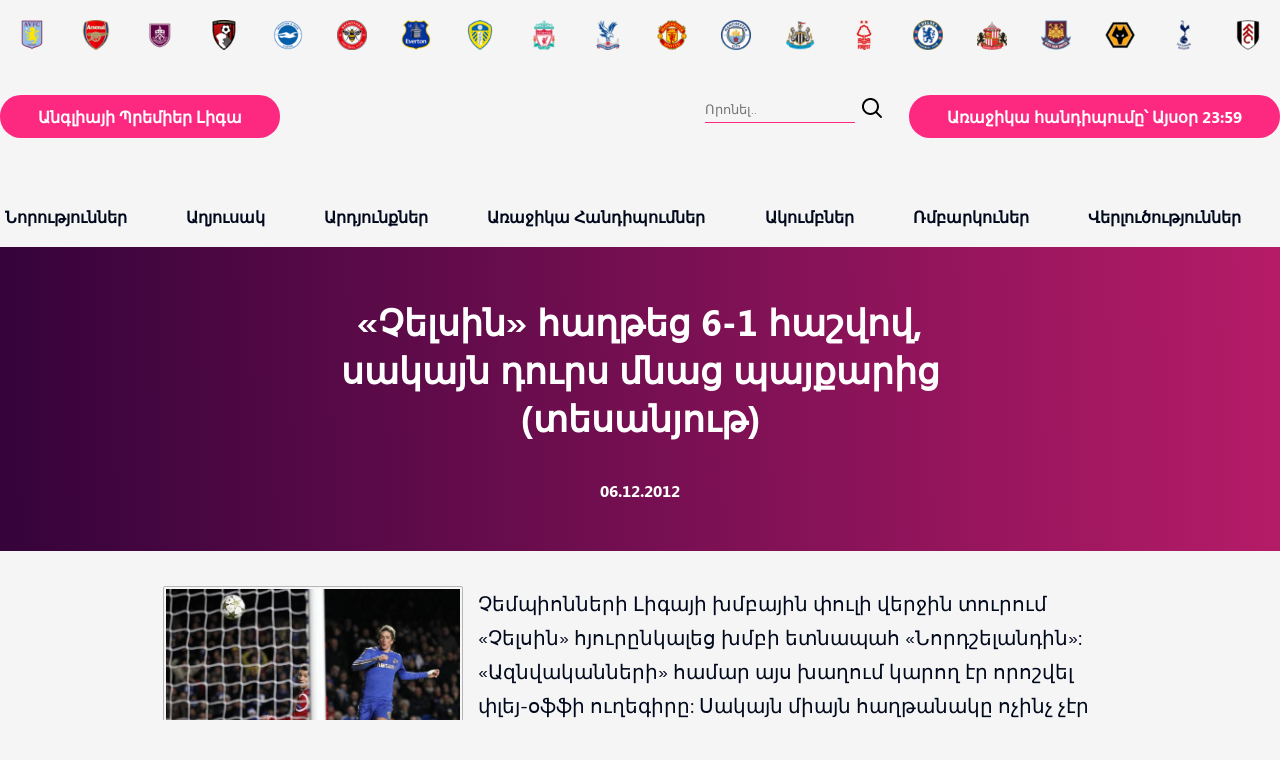

--- FILE ---
content_type: text/html; charset=UTF-8
request_url: https://premierleague.am/%D5%B9%D5%A5%D5%AC%D5%BD%D5%AB%D5%B6-%D5%B0%D5%A1%D5%B2%D5%A9%D5%A5%D6%81-6-1-%D5%B0%D5%A1%D5%B7%D5%BE%D5%B8%D5%BE-%D5%BD%D5%A1%D5%AF%D5%A1%D5%B5%D5%B6-%D5%A4%D5%B8%D6%82%D6%80%D5%BD/
body_size: 56649
content:
<!DOCTYPE html>
<html lang="hy-AM">
<head>
    <!-- Global site tag (gtag.js) - Google Analytics -->
    <script async src="https://www.googletagmanager.com/gtag/js?id=UA-36059505-1"></script>
    <script>
      window.dataLayer = window.dataLayer || [];
      function gtag(){dataLayer.push(arguments);}
      gtag('js', new Date());
    
      gtag('config', 'UA-36059505-1');
</script>

    <meta charset="UTF-8">
    <meta name="viewport" content="width=device-width, initial-scale=1.0">
    <link rel="apple-touch-icon" sizes="180x180" href="https://premierleague.am/v22/wp-content/themes/premierleague/img/favicon_io/apple-touch-icon.png">
    <link rel="icon" type="image/png" sizes="32x32" href="https://premierleague.am/v22/wp-content/themes/premierleague/img/favicon_io/favicon-32x32.png">
    <link rel="icon" type="image/png" sizes="16x16" href="https://premierleague.am/v22/wp-content/themes/premierleague/img/favicon_io/favicon-16x16.png">
    <link rel="manifest" href="https://premierleague.am/v22/wp-content/themes/premierleague/img/favicon_io/site.webmanifest">

    <meta name='robots' content='index, follow, max-image-preview:large, max-snippet:-1, max-video-preview:-1' />
	<style>img:is([sizes="auto" i], [sizes^="auto," i]) { contain-intrinsic-size: 3000px 1500px }</style>
	
	<!-- This site is optimized with the Yoast SEO plugin v26.3 - https://yoast.com/wordpress/plugins/seo/ -->
	<title>«Չելսին» հաղթեց 6-1 հաշվով, սակայն դուրս մնաց պայքարից (տեսանյութ) - Անգլիայի Պրեմիեր Լիգա</title>
	<link rel="canonical" href="https://premierleague.am/չելսին-հաղթեց-6-1-հաշվով-սակայն-դուրս/" />
	<meta property="og:locale" content="hy_AM" />
	<meta property="og:type" content="article" />
	<meta property="og:title" content="«Չելսին» հաղթեց 6-1 հաշվով, սակայն դուրս մնաց պայքարից (տեսանյութ) - Անգլիայի Պրեմիեր Լիգա" />
	<meta property="og:url" content="https://premierleague.am/չելսին-հաղթեց-6-1-հաշվով-սակայն-դուրս/" />
	<meta property="og:site_name" content="Անգլիայի Պրեմիեր Լիգա" />
	<meta property="article:publisher" content="https://web.facebook.com/premierleague.am/" />
	<meta property="article:published_time" content="2012-12-05T21:59:37+00:00" />
	<meta property="article:modified_time" content="2012-12-09T17:23:26+00:00" />
	<meta property="og:image" content="https://premierleague.am/v22/wp-content/uploads/2012/12/Chelsea-Nordsjaelland.jpg" />
	<meta property="og:image:width" content="775" />
	<meta property="og:image:height" content="450" />
	<meta property="og:image:type" content="image/jpeg" />
	<meta name="author" content="Narek" />
	<meta name="twitter:card" content="summary_large_image" />
	<meta name="twitter:label1" content="Written by" />
	<meta name="twitter:data1" content="Narek" />
	<script type="application/ld+json" class="yoast-schema-graph">{"@context":"https://schema.org","@graph":[{"@type":"Article","@id":"https://premierleague.am/%d5%b9%d5%a5%d5%ac%d5%bd%d5%ab%d5%b6-%d5%b0%d5%a1%d5%b2%d5%a9%d5%a5%d6%81-6-1-%d5%b0%d5%a1%d5%b7%d5%be%d5%b8%d5%be-%d5%bd%d5%a1%d5%af%d5%a1%d5%b5%d5%b6-%d5%a4%d5%b8%d6%82%d6%80%d5%bd/#article","isPartOf":{"@id":"https://premierleague.am/%d5%b9%d5%a5%d5%ac%d5%bd%d5%ab%d5%b6-%d5%b0%d5%a1%d5%b2%d5%a9%d5%a5%d6%81-6-1-%d5%b0%d5%a1%d5%b7%d5%be%d5%b8%d5%be-%d5%bd%d5%a1%d5%af%d5%a1%d5%b5%d5%b6-%d5%a4%d5%b8%d6%82%d6%80%d5%bd/"},"author":{"name":"Narek","@id":"https://premierleague.am/#/schema/person/bcea420c7d353cb3d45953ff16057ac7"},"headline":"«Չելսին» հաղթեց 6-1 հաշվով, սակայն դուրս մնաց պայքարից (տեսանյութ)","datePublished":"2012-12-05T21:59:37+00:00","dateModified":"2012-12-09T17:23:26+00:00","mainEntityOfPage":{"@id":"https://premierleague.am/%d5%b9%d5%a5%d5%ac%d5%bd%d5%ab%d5%b6-%d5%b0%d5%a1%d5%b2%d5%a9%d5%a5%d6%81-6-1-%d5%b0%d5%a1%d5%b7%d5%be%d5%b8%d5%be-%d5%bd%d5%a1%d5%af%d5%a1%d5%b5%d5%b6-%d5%a4%d5%b8%d6%82%d6%80%d5%bd/"},"wordCount":7,"commentCount":0,"publisher":{"@id":"https://premierleague.am/#organization"},"image":{"@id":"https://premierleague.am/%d5%b9%d5%a5%d5%ac%d5%bd%d5%ab%d5%b6-%d5%b0%d5%a1%d5%b2%d5%a9%d5%a5%d6%81-6-1-%d5%b0%d5%a1%d5%b7%d5%be%d5%b8%d5%be-%d5%bd%d5%a1%d5%af%d5%a1%d5%b5%d5%b6-%d5%a4%d5%b8%d6%82%d6%80%d5%bd/#primaryimage"},"thumbnailUrl":"https://premierleague.am/v22/wp-content/uploads/2012/12/Chelsea-Nordsjaelland.jpg","keywords":["Գարի Կեհիլ","Դավիդ Լուիզ","Խուան Մատա","Չելսի","Չեմպիոնների Լիգա","տեսանյութ","Օսկար","Ֆերնանդո Տորրես"],"articleSection":["Նորություններ"],"inLanguage":"hy-AM","potentialAction":[{"@type":"CommentAction","name":"Comment","target":["https://premierleague.am/%d5%b9%d5%a5%d5%ac%d5%bd%d5%ab%d5%b6-%d5%b0%d5%a1%d5%b2%d5%a9%d5%a5%d6%81-6-1-%d5%b0%d5%a1%d5%b7%d5%be%d5%b8%d5%be-%d5%bd%d5%a1%d5%af%d5%a1%d5%b5%d5%b6-%d5%a4%d5%b8%d6%82%d6%80%d5%bd/#respond"]}]},{"@type":"WebPage","@id":"https://premierleague.am/%d5%b9%d5%a5%d5%ac%d5%bd%d5%ab%d5%b6-%d5%b0%d5%a1%d5%b2%d5%a9%d5%a5%d6%81-6-1-%d5%b0%d5%a1%d5%b7%d5%be%d5%b8%d5%be-%d5%bd%d5%a1%d5%af%d5%a1%d5%b5%d5%b6-%d5%a4%d5%b8%d6%82%d6%80%d5%bd/","url":"https://premierleague.am/%d5%b9%d5%a5%d5%ac%d5%bd%d5%ab%d5%b6-%d5%b0%d5%a1%d5%b2%d5%a9%d5%a5%d6%81-6-1-%d5%b0%d5%a1%d5%b7%d5%be%d5%b8%d5%be-%d5%bd%d5%a1%d5%af%d5%a1%d5%b5%d5%b6-%d5%a4%d5%b8%d6%82%d6%80%d5%bd/","name":"«Չելսին» հաղթեց 6-1 հաշվով, սակայն դուրս մնաց պայքարից (տեսանյութ) - Անգլիայի Պրեմիեր Լիգա","isPartOf":{"@id":"https://premierleague.am/#website"},"primaryImageOfPage":{"@id":"https://premierleague.am/%d5%b9%d5%a5%d5%ac%d5%bd%d5%ab%d5%b6-%d5%b0%d5%a1%d5%b2%d5%a9%d5%a5%d6%81-6-1-%d5%b0%d5%a1%d5%b7%d5%be%d5%b8%d5%be-%d5%bd%d5%a1%d5%af%d5%a1%d5%b5%d5%b6-%d5%a4%d5%b8%d6%82%d6%80%d5%bd/#primaryimage"},"image":{"@id":"https://premierleague.am/%d5%b9%d5%a5%d5%ac%d5%bd%d5%ab%d5%b6-%d5%b0%d5%a1%d5%b2%d5%a9%d5%a5%d6%81-6-1-%d5%b0%d5%a1%d5%b7%d5%be%d5%b8%d5%be-%d5%bd%d5%a1%d5%af%d5%a1%d5%b5%d5%b6-%d5%a4%d5%b8%d6%82%d6%80%d5%bd/#primaryimage"},"thumbnailUrl":"https://premierleague.am/v22/wp-content/uploads/2012/12/Chelsea-Nordsjaelland.jpg","datePublished":"2012-12-05T21:59:37+00:00","dateModified":"2012-12-09T17:23:26+00:00","breadcrumb":{"@id":"https://premierleague.am/%d5%b9%d5%a5%d5%ac%d5%bd%d5%ab%d5%b6-%d5%b0%d5%a1%d5%b2%d5%a9%d5%a5%d6%81-6-1-%d5%b0%d5%a1%d5%b7%d5%be%d5%b8%d5%be-%d5%bd%d5%a1%d5%af%d5%a1%d5%b5%d5%b6-%d5%a4%d5%b8%d6%82%d6%80%d5%bd/#breadcrumb"},"inLanguage":"hy-AM","potentialAction":[{"@type":"ReadAction","target":["https://premierleague.am/%d5%b9%d5%a5%d5%ac%d5%bd%d5%ab%d5%b6-%d5%b0%d5%a1%d5%b2%d5%a9%d5%a5%d6%81-6-1-%d5%b0%d5%a1%d5%b7%d5%be%d5%b8%d5%be-%d5%bd%d5%a1%d5%af%d5%a1%d5%b5%d5%b6-%d5%a4%d5%b8%d6%82%d6%80%d5%bd/"]}]},{"@type":"ImageObject","inLanguage":"hy-AM","@id":"https://premierleague.am/%d5%b9%d5%a5%d5%ac%d5%bd%d5%ab%d5%b6-%d5%b0%d5%a1%d5%b2%d5%a9%d5%a5%d6%81-6-1-%d5%b0%d5%a1%d5%b7%d5%be%d5%b8%d5%be-%d5%bd%d5%a1%d5%af%d5%a1%d5%b5%d5%b6-%d5%a4%d5%b8%d6%82%d6%80%d5%bd/#primaryimage","url":"https://premierleague.am/v22/wp-content/uploads/2012/12/Chelsea-Nordsjaelland.jpg","contentUrl":"https://premierleague.am/v22/wp-content/uploads/2012/12/Chelsea-Nordsjaelland.jpg","width":775,"height":450,"caption":"Չելսի"},{"@type":"BreadcrumbList","@id":"https://premierleague.am/%d5%b9%d5%a5%d5%ac%d5%bd%d5%ab%d5%b6-%d5%b0%d5%a1%d5%b2%d5%a9%d5%a5%d6%81-6-1-%d5%b0%d5%a1%d5%b7%d5%be%d5%b8%d5%be-%d5%bd%d5%a1%d5%af%d5%a1%d5%b5%d5%b6-%d5%a4%d5%b8%d6%82%d6%80%d5%bd/#breadcrumb","itemListElement":[{"@type":"ListItem","position":1,"name":"Home","item":"https://premierleague.am/"},{"@type":"ListItem","position":2,"name":"«Չելսին» հաղթեց 6-1 հաշվով, սակայն դուրս մնաց պայքարից (տեսանյութ)"}]},{"@type":"WebSite","@id":"https://premierleague.am/#website","url":"https://premierleague.am/","name":"Անգլիայի Պրեմիեր Լիգա","description":"Անգլիական ֆուտբոլը հայերեն լեզվով` նորություններ, արդյունքներ, առաջիկա հանդիպումները, ակումբներ, ռմբարկուներ և այլն","publisher":{"@id":"https://premierleague.am/#organization"},"potentialAction":[{"@type":"SearchAction","target":{"@type":"EntryPoint","urlTemplate":"https://premierleague.am/?s={search_term_string}"},"query-input":{"@type":"PropertyValueSpecification","valueRequired":true,"valueName":"search_term_string"}}],"inLanguage":"hy-AM"},{"@type":"Organization","@id":"https://premierleague.am/#organization","name":"Անգլիայի Պրեմիեր Լիգա","url":"https://premierleague.am/","logo":{"@type":"ImageObject","inLanguage":"hy-AM","@id":"https://premierleague.am/#/schema/logo/image/","url":"https://premierleague.am/v22/wp-content/uploads/2022/08/favicon.png","contentUrl":"https://premierleague.am/v22/wp-content/uploads/2022/08/favicon.png","width":658,"height":659,"caption":"Անգլիայի Պրեմիեր Լիգա"},"image":{"@id":"https://premierleague.am/#/schema/logo/image/"},"sameAs":["https://web.facebook.com/premierleague.am/"]},{"@type":"Person","@id":"https://premierleague.am/#/schema/person/bcea420c7d353cb3d45953ff16057ac7","name":"Narek","image":{"@type":"ImageObject","inLanguage":"hy-AM","@id":"https://premierleague.am/#/schema/person/image/","url":"https://secure.gravatar.com/avatar/f16ad997a8efd93ca6ba6934de74a4f95bfe6381a11d11c2f62e9f67d022eef7?s=96&d=mm&r=g","contentUrl":"https://secure.gravatar.com/avatar/f16ad997a8efd93ca6ba6934de74a4f95bfe6381a11d11c2f62e9f67d022eef7?s=96&d=mm&r=g","caption":"Narek"},"url":"https://premierleague.am/author/narek/"}]}</script>
	<!-- / Yoast SEO plugin. -->


<link rel="alternate" type="application/rss+xml" title="Անգլիայի Պրեմիեր Լիգա &raquo; «Չելսին» հաղթեց 6-1 հաշվով, սակայն դուրս մնաց պայքարից (տեսանյութ) Comments Feed" href="https://premierleague.am/%d5%b9%d5%a5%d5%ac%d5%bd%d5%ab%d5%b6-%d5%b0%d5%a1%d5%b2%d5%a9%d5%a5%d6%81-6-1-%d5%b0%d5%a1%d5%b7%d5%be%d5%b8%d5%be-%d5%bd%d5%a1%d5%af%d5%a1%d5%b5%d5%b6-%d5%a4%d5%b8%d6%82%d6%80%d5%bd/feed/" />
<script type="text/javascript">
/* <![CDATA[ */
window._wpemojiSettings = {"baseUrl":"https:\/\/s.w.org\/images\/core\/emoji\/16.0.1\/72x72\/","ext":".png","svgUrl":"https:\/\/s.w.org\/images\/core\/emoji\/16.0.1\/svg\/","svgExt":".svg","source":{"concatemoji":"https:\/\/premierleague.am\/v22\/wp-includes\/js\/wp-emoji-release.min.js?ver=6.8.3"}};
/*! This file is auto-generated */
!function(s,n){var o,i,e;function c(e){try{var t={supportTests:e,timestamp:(new Date).valueOf()};sessionStorage.setItem(o,JSON.stringify(t))}catch(e){}}function p(e,t,n){e.clearRect(0,0,e.canvas.width,e.canvas.height),e.fillText(t,0,0);var t=new Uint32Array(e.getImageData(0,0,e.canvas.width,e.canvas.height).data),a=(e.clearRect(0,0,e.canvas.width,e.canvas.height),e.fillText(n,0,0),new Uint32Array(e.getImageData(0,0,e.canvas.width,e.canvas.height).data));return t.every(function(e,t){return e===a[t]})}function u(e,t){e.clearRect(0,0,e.canvas.width,e.canvas.height),e.fillText(t,0,0);for(var n=e.getImageData(16,16,1,1),a=0;a<n.data.length;a++)if(0!==n.data[a])return!1;return!0}function f(e,t,n,a){switch(t){case"flag":return n(e,"\ud83c\udff3\ufe0f\u200d\u26a7\ufe0f","\ud83c\udff3\ufe0f\u200b\u26a7\ufe0f")?!1:!n(e,"\ud83c\udde8\ud83c\uddf6","\ud83c\udde8\u200b\ud83c\uddf6")&&!n(e,"\ud83c\udff4\udb40\udc67\udb40\udc62\udb40\udc65\udb40\udc6e\udb40\udc67\udb40\udc7f","\ud83c\udff4\u200b\udb40\udc67\u200b\udb40\udc62\u200b\udb40\udc65\u200b\udb40\udc6e\u200b\udb40\udc67\u200b\udb40\udc7f");case"emoji":return!a(e,"\ud83e\udedf")}return!1}function g(e,t,n,a){var r="undefined"!=typeof WorkerGlobalScope&&self instanceof WorkerGlobalScope?new OffscreenCanvas(300,150):s.createElement("canvas"),o=r.getContext("2d",{willReadFrequently:!0}),i=(o.textBaseline="top",o.font="600 32px Arial",{});return e.forEach(function(e){i[e]=t(o,e,n,a)}),i}function t(e){var t=s.createElement("script");t.src=e,t.defer=!0,s.head.appendChild(t)}"undefined"!=typeof Promise&&(o="wpEmojiSettingsSupports",i=["flag","emoji"],n.supports={everything:!0,everythingExceptFlag:!0},e=new Promise(function(e){s.addEventListener("DOMContentLoaded",e,{once:!0})}),new Promise(function(t){var n=function(){try{var e=JSON.parse(sessionStorage.getItem(o));if("object"==typeof e&&"number"==typeof e.timestamp&&(new Date).valueOf()<e.timestamp+604800&&"object"==typeof e.supportTests)return e.supportTests}catch(e){}return null}();if(!n){if("undefined"!=typeof Worker&&"undefined"!=typeof OffscreenCanvas&&"undefined"!=typeof URL&&URL.createObjectURL&&"undefined"!=typeof Blob)try{var e="postMessage("+g.toString()+"("+[JSON.stringify(i),f.toString(),p.toString(),u.toString()].join(",")+"));",a=new Blob([e],{type:"text/javascript"}),r=new Worker(URL.createObjectURL(a),{name:"wpTestEmojiSupports"});return void(r.onmessage=function(e){c(n=e.data),r.terminate(),t(n)})}catch(e){}c(n=g(i,f,p,u))}t(n)}).then(function(e){for(var t in e)n.supports[t]=e[t],n.supports.everything=n.supports.everything&&n.supports[t],"flag"!==t&&(n.supports.everythingExceptFlag=n.supports.everythingExceptFlag&&n.supports[t]);n.supports.everythingExceptFlag=n.supports.everythingExceptFlag&&!n.supports.flag,n.DOMReady=!1,n.readyCallback=function(){n.DOMReady=!0}}).then(function(){return e}).then(function(){var e;n.supports.everything||(n.readyCallback(),(e=n.source||{}).concatemoji?t(e.concatemoji):e.wpemoji&&e.twemoji&&(t(e.twemoji),t(e.wpemoji)))}))}((window,document),window._wpemojiSettings);
/* ]]> */
</script>
<style id='wp-emoji-styles-inline-css' type='text/css'>

	img.wp-smiley, img.emoji {
		display: inline !important;
		border: none !important;
		box-shadow: none !important;
		height: 1em !important;
		width: 1em !important;
		margin: 0 0.07em !important;
		vertical-align: -0.1em !important;
		background: none !important;
		padding: 0 !important;
	}
</style>
<link rel='stylesheet' id='wp-block-library-css' href='https://premierleague.am/v22/wp-includes/css/dist/block-library/style.min.css?ver=6.8.3' type='text/css' media='all' />
<style id='classic-theme-styles-inline-css' type='text/css'>
/*! This file is auto-generated */
.wp-block-button__link{color:#fff;background-color:#32373c;border-radius:9999px;box-shadow:none;text-decoration:none;padding:calc(.667em + 2px) calc(1.333em + 2px);font-size:1.125em}.wp-block-file__button{background:#32373c;color:#fff;text-decoration:none}
</style>
<style id='global-styles-inline-css' type='text/css'>
:root{--wp--preset--aspect-ratio--square: 1;--wp--preset--aspect-ratio--4-3: 4/3;--wp--preset--aspect-ratio--3-4: 3/4;--wp--preset--aspect-ratio--3-2: 3/2;--wp--preset--aspect-ratio--2-3: 2/3;--wp--preset--aspect-ratio--16-9: 16/9;--wp--preset--aspect-ratio--9-16: 9/16;--wp--preset--color--black: #000000;--wp--preset--color--cyan-bluish-gray: #abb8c3;--wp--preset--color--white: #ffffff;--wp--preset--color--pale-pink: #f78da7;--wp--preset--color--vivid-red: #cf2e2e;--wp--preset--color--luminous-vivid-orange: #ff6900;--wp--preset--color--luminous-vivid-amber: #fcb900;--wp--preset--color--light-green-cyan: #7bdcb5;--wp--preset--color--vivid-green-cyan: #00d084;--wp--preset--color--pale-cyan-blue: #8ed1fc;--wp--preset--color--vivid-cyan-blue: #0693e3;--wp--preset--color--vivid-purple: #9b51e0;--wp--preset--gradient--vivid-cyan-blue-to-vivid-purple: linear-gradient(135deg,rgba(6,147,227,1) 0%,rgb(155,81,224) 100%);--wp--preset--gradient--light-green-cyan-to-vivid-green-cyan: linear-gradient(135deg,rgb(122,220,180) 0%,rgb(0,208,130) 100%);--wp--preset--gradient--luminous-vivid-amber-to-luminous-vivid-orange: linear-gradient(135deg,rgba(252,185,0,1) 0%,rgba(255,105,0,1) 100%);--wp--preset--gradient--luminous-vivid-orange-to-vivid-red: linear-gradient(135deg,rgba(255,105,0,1) 0%,rgb(207,46,46) 100%);--wp--preset--gradient--very-light-gray-to-cyan-bluish-gray: linear-gradient(135deg,rgb(238,238,238) 0%,rgb(169,184,195) 100%);--wp--preset--gradient--cool-to-warm-spectrum: linear-gradient(135deg,rgb(74,234,220) 0%,rgb(151,120,209) 20%,rgb(207,42,186) 40%,rgb(238,44,130) 60%,rgb(251,105,98) 80%,rgb(254,248,76) 100%);--wp--preset--gradient--blush-light-purple: linear-gradient(135deg,rgb(255,206,236) 0%,rgb(152,150,240) 100%);--wp--preset--gradient--blush-bordeaux: linear-gradient(135deg,rgb(254,205,165) 0%,rgb(254,45,45) 50%,rgb(107,0,62) 100%);--wp--preset--gradient--luminous-dusk: linear-gradient(135deg,rgb(255,203,112) 0%,rgb(199,81,192) 50%,rgb(65,88,208) 100%);--wp--preset--gradient--pale-ocean: linear-gradient(135deg,rgb(255,245,203) 0%,rgb(182,227,212) 50%,rgb(51,167,181) 100%);--wp--preset--gradient--electric-grass: linear-gradient(135deg,rgb(202,248,128) 0%,rgb(113,206,126) 100%);--wp--preset--gradient--midnight: linear-gradient(135deg,rgb(2,3,129) 0%,rgb(40,116,252) 100%);--wp--preset--font-size--small: 13px;--wp--preset--font-size--medium: 20px;--wp--preset--font-size--large: 36px;--wp--preset--font-size--x-large: 42px;--wp--preset--spacing--20: 0.44rem;--wp--preset--spacing--30: 0.67rem;--wp--preset--spacing--40: 1rem;--wp--preset--spacing--50: 1.5rem;--wp--preset--spacing--60: 2.25rem;--wp--preset--spacing--70: 3.38rem;--wp--preset--spacing--80: 5.06rem;--wp--preset--shadow--natural: 6px 6px 9px rgba(0, 0, 0, 0.2);--wp--preset--shadow--deep: 12px 12px 50px rgba(0, 0, 0, 0.4);--wp--preset--shadow--sharp: 6px 6px 0px rgba(0, 0, 0, 0.2);--wp--preset--shadow--outlined: 6px 6px 0px -3px rgba(255, 255, 255, 1), 6px 6px rgba(0, 0, 0, 1);--wp--preset--shadow--crisp: 6px 6px 0px rgba(0, 0, 0, 1);}:where(.is-layout-flex){gap: 0.5em;}:where(.is-layout-grid){gap: 0.5em;}body .is-layout-flex{display: flex;}.is-layout-flex{flex-wrap: wrap;align-items: center;}.is-layout-flex > :is(*, div){margin: 0;}body .is-layout-grid{display: grid;}.is-layout-grid > :is(*, div){margin: 0;}:where(.wp-block-columns.is-layout-flex){gap: 2em;}:where(.wp-block-columns.is-layout-grid){gap: 2em;}:where(.wp-block-post-template.is-layout-flex){gap: 1.25em;}:where(.wp-block-post-template.is-layout-grid){gap: 1.25em;}.has-black-color{color: var(--wp--preset--color--black) !important;}.has-cyan-bluish-gray-color{color: var(--wp--preset--color--cyan-bluish-gray) !important;}.has-white-color{color: var(--wp--preset--color--white) !important;}.has-pale-pink-color{color: var(--wp--preset--color--pale-pink) !important;}.has-vivid-red-color{color: var(--wp--preset--color--vivid-red) !important;}.has-luminous-vivid-orange-color{color: var(--wp--preset--color--luminous-vivid-orange) !important;}.has-luminous-vivid-amber-color{color: var(--wp--preset--color--luminous-vivid-amber) !important;}.has-light-green-cyan-color{color: var(--wp--preset--color--light-green-cyan) !important;}.has-vivid-green-cyan-color{color: var(--wp--preset--color--vivid-green-cyan) !important;}.has-pale-cyan-blue-color{color: var(--wp--preset--color--pale-cyan-blue) !important;}.has-vivid-cyan-blue-color{color: var(--wp--preset--color--vivid-cyan-blue) !important;}.has-vivid-purple-color{color: var(--wp--preset--color--vivid-purple) !important;}.has-black-background-color{background-color: var(--wp--preset--color--black) !important;}.has-cyan-bluish-gray-background-color{background-color: var(--wp--preset--color--cyan-bluish-gray) !important;}.has-white-background-color{background-color: var(--wp--preset--color--white) !important;}.has-pale-pink-background-color{background-color: var(--wp--preset--color--pale-pink) !important;}.has-vivid-red-background-color{background-color: var(--wp--preset--color--vivid-red) !important;}.has-luminous-vivid-orange-background-color{background-color: var(--wp--preset--color--luminous-vivid-orange) !important;}.has-luminous-vivid-amber-background-color{background-color: var(--wp--preset--color--luminous-vivid-amber) !important;}.has-light-green-cyan-background-color{background-color: var(--wp--preset--color--light-green-cyan) !important;}.has-vivid-green-cyan-background-color{background-color: var(--wp--preset--color--vivid-green-cyan) !important;}.has-pale-cyan-blue-background-color{background-color: var(--wp--preset--color--pale-cyan-blue) !important;}.has-vivid-cyan-blue-background-color{background-color: var(--wp--preset--color--vivid-cyan-blue) !important;}.has-vivid-purple-background-color{background-color: var(--wp--preset--color--vivid-purple) !important;}.has-black-border-color{border-color: var(--wp--preset--color--black) !important;}.has-cyan-bluish-gray-border-color{border-color: var(--wp--preset--color--cyan-bluish-gray) !important;}.has-white-border-color{border-color: var(--wp--preset--color--white) !important;}.has-pale-pink-border-color{border-color: var(--wp--preset--color--pale-pink) !important;}.has-vivid-red-border-color{border-color: var(--wp--preset--color--vivid-red) !important;}.has-luminous-vivid-orange-border-color{border-color: var(--wp--preset--color--luminous-vivid-orange) !important;}.has-luminous-vivid-amber-border-color{border-color: var(--wp--preset--color--luminous-vivid-amber) !important;}.has-light-green-cyan-border-color{border-color: var(--wp--preset--color--light-green-cyan) !important;}.has-vivid-green-cyan-border-color{border-color: var(--wp--preset--color--vivid-green-cyan) !important;}.has-pale-cyan-blue-border-color{border-color: var(--wp--preset--color--pale-cyan-blue) !important;}.has-vivid-cyan-blue-border-color{border-color: var(--wp--preset--color--vivid-cyan-blue) !important;}.has-vivid-purple-border-color{border-color: var(--wp--preset--color--vivid-purple) !important;}.has-vivid-cyan-blue-to-vivid-purple-gradient-background{background: var(--wp--preset--gradient--vivid-cyan-blue-to-vivid-purple) !important;}.has-light-green-cyan-to-vivid-green-cyan-gradient-background{background: var(--wp--preset--gradient--light-green-cyan-to-vivid-green-cyan) !important;}.has-luminous-vivid-amber-to-luminous-vivid-orange-gradient-background{background: var(--wp--preset--gradient--luminous-vivid-amber-to-luminous-vivid-orange) !important;}.has-luminous-vivid-orange-to-vivid-red-gradient-background{background: var(--wp--preset--gradient--luminous-vivid-orange-to-vivid-red) !important;}.has-very-light-gray-to-cyan-bluish-gray-gradient-background{background: var(--wp--preset--gradient--very-light-gray-to-cyan-bluish-gray) !important;}.has-cool-to-warm-spectrum-gradient-background{background: var(--wp--preset--gradient--cool-to-warm-spectrum) !important;}.has-blush-light-purple-gradient-background{background: var(--wp--preset--gradient--blush-light-purple) !important;}.has-blush-bordeaux-gradient-background{background: var(--wp--preset--gradient--blush-bordeaux) !important;}.has-luminous-dusk-gradient-background{background: var(--wp--preset--gradient--luminous-dusk) !important;}.has-pale-ocean-gradient-background{background: var(--wp--preset--gradient--pale-ocean) !important;}.has-electric-grass-gradient-background{background: var(--wp--preset--gradient--electric-grass) !important;}.has-midnight-gradient-background{background: var(--wp--preset--gradient--midnight) !important;}.has-small-font-size{font-size: var(--wp--preset--font-size--small) !important;}.has-medium-font-size{font-size: var(--wp--preset--font-size--medium) !important;}.has-large-font-size{font-size: var(--wp--preset--font-size--large) !important;}.has-x-large-font-size{font-size: var(--wp--preset--font-size--x-large) !important;}
:where(.wp-block-post-template.is-layout-flex){gap: 1.25em;}:where(.wp-block-post-template.is-layout-grid){gap: 1.25em;}
:where(.wp-block-columns.is-layout-flex){gap: 2em;}:where(.wp-block-columns.is-layout-grid){gap: 2em;}
:root :where(.wp-block-pullquote){font-size: 1.5em;line-height: 1.6;}
</style>
<link rel='stylesheet' id='contact-form-7-css' href='https://premierleague.am/v22/wp-content/plugins/contact-form-7/includes/css/styles.css?ver=6.1.3' type='text/css' media='all' />
<link rel='stylesheet' id='fonts-stylesheet-css' href='https://premierleague.am/v22/wp-content/themes/premierleague/fonts/stylesheet.css?ver=6.8.3' type='text/css' media='all' />
<link rel='stylesheet' id='owl-carousel-css' href='https://premierleague.am/v22/wp-content/themes/premierleague/js/owlcarousel/owl.carousel.min.css?ver=6.8.3' type='text/css' media='all' />
<link rel='stylesheet' id='owl-theme-default-css' href='https://premierleague.am/v22/wp-content/themes/premierleague/js/owlcarousel/owl.theme.default.min.css?ver=6.8.3' type='text/css' media='all' />
<link rel='stylesheet' id='apl-main-css' href='https://premierleague.am/v22/wp-content/themes/premierleague/css/main.min.css?ver=6.8.3' type='text/css' media='all' />
<script type="text/javascript" src="https://premierleague.am/v22/wp-includes/js/jquery/jquery.min.js?ver=3.7.1" id="jquery-core-js"></script>
<script type="text/javascript" src="https://premierleague.am/v22/wp-includes/js/jquery/jquery-migrate.min.js?ver=3.4.1" id="jquery-migrate-js"></script>
<script type="text/javascript" src="https://premierleague.am/v22/wp-content/themes/premierleague/js/owlcarousel/owl.carousel.min.js?ver=6.8.3" id="owl-carousel-js"></script>
<script type="text/javascript" id="apl-main-js-extra">
/* <![CDATA[ */
var apl = {"ajax_url":"https:\/\/premierleague.am\/v22\/wp-admin\/admin-ajax.php"};
/* ]]> */
</script>
<script type="text/javascript" src="https://premierleague.am/v22/wp-content/themes/premierleague/js/main.js?ver=2.0" id="apl-main-js"></script>
<link rel="https://api.w.org/" href="https://premierleague.am/wp-json/" /><link rel="alternate" title="JSON" type="application/json" href="https://premierleague.am/wp-json/wp/v2/posts/2558" /><link rel="EditURI" type="application/rsd+xml" title="RSD" href="https://premierleague.am/v22/xmlrpc.php?rsd" />
<meta name="generator" content="WordPress 6.8.3" />
<link rel='shortlink' href='https://premierleague.am/?p=2558' />
<link rel="alternate" title="oEmbed (JSON)" type="application/json+oembed" href="https://premierleague.am/wp-json/oembed/1.0/embed?url=https%3A%2F%2Fpremierleague.am%2F%25d5%25b9%25d5%25a5%25d5%25ac%25d5%25bd%25d5%25ab%25d5%25b6-%25d5%25b0%25d5%25a1%25d5%25b2%25d5%25a9%25d5%25a5%25d6%2581-6-1-%25d5%25b0%25d5%25a1%25d5%25b7%25d5%25be%25d5%25b8%25d5%25be-%25d5%25bd%25d5%25a1%25d5%25af%25d5%25a1%25d5%25b5%25d5%25b6-%25d5%25a4%25d5%25b8%25d6%2582%25d6%2580%25d5%25bd%2F" />
<link rel="alternate" title="oEmbed (XML)" type="text/xml+oembed" href="https://premierleague.am/wp-json/oembed/1.0/embed?url=https%3A%2F%2Fpremierleague.am%2F%25d5%25b9%25d5%25a5%25d5%25ac%25d5%25bd%25d5%25ab%25d5%25b6-%25d5%25b0%25d5%25a1%25d5%25b2%25d5%25a9%25d5%25a5%25d6%2581-6-1-%25d5%25b0%25d5%25a1%25d5%25b7%25d5%25be%25d5%25b8%25d5%25be-%25d5%25bd%25d5%25a1%25d5%25af%25d5%25a1%25d5%25b5%25d5%25b6-%25d5%25a4%25d5%25b8%25d6%2582%25d6%2580%25d5%25bd%2F&#038;format=xml" />
</head>
<body class="wp-singular post-template-default single single-post postid-2558 single-format-standard wp-theme-premierleague">
    <header>
        <div class="container top-header md-15">
                        <div class="header-logos">
                <ul>
                                                <li>
                                <a href="https://premierleague.am/club/%d5%a1%d5%bd%d5%bf%d5%b8%d5%b6-%d5%be%d5%ab%d5%ac%d5%ac%d5%a1/"><img src="https://premierleague.am/v22/wp-content/uploads/2022/08/Aston_Villa-40x40.png" alt="Աստոն Վիլլա"></a>
                            </li>
                                                        <li>
                                <a href="https://premierleague.am/club/%d5%a1%d6%80%d5%bd%d5%a5%d5%b6%d5%a1%d5%ac/"><img src="https://premierleague.am/v22/wp-content/uploads/2022/08/Arsenal-40x40.png" alt="Արսենալ"></a>
                            </li>
                                                        <li>
                                <a href="https://premierleague.am/club/%d5%a2%d5%a5%d6%80%d5%b6%d5%ac%d5%ab/"><img src="https://premierleague.am/v22/wp-content/uploads/2023/07/burnley-2-e1688562257311-40x40.png" alt="Բերնլի"></a>
                            </li>
                                                        <li>
                                <a href="https://premierleague.am/club/%d5%a2%d5%b8%d6%80%d5%b6%d5%b4%d5%b8%d6%82%d5%bf/"><img src="https://premierleague.am/v22/wp-content/uploads/2022/08/Bournemouth-40x40.png" alt="Բորնմուտ"></a>
                            </li>
                                                        <li>
                                <a href="https://premierleague.am/club/%d5%a2%d6%80%d5%a1%d5%b5%d5%a9%d5%b8%d5%b6-%d5%a8%d5%b6%d5%a4-%d5%b0%d5%b8%d5%b8%d6%82%d5%be-%d5%a1%d5%ac%d5%a2%d5%ab%d5%b8%d5%b6/"><img src="https://premierleague.am/v22/wp-content/uploads/2022/08/Brighton__Hove_Albion_logo-40x40.png" alt="Բրայթոն ընդ Հոուվ Ալբիոն"></a>
                            </li>
                                                        <li>
                                <a href="https://premierleague.am/club/%d5%a2%d6%80%d5%a5%d5%b6%d5%a9%d6%86%d5%b8%d6%80%d5%a4/"><img src="https://premierleague.am/v22/wp-content/uploads/2022/08/Brentford-40x40.png" alt="Բրենթֆորդ"></a>
                            </li>
                                                        <li>
                                <a href="https://premierleague.am/club/%d5%a7%d5%be%d5%a5%d6%80%d5%a9%d5%b8%d5%b6/"><img src="https://premierleague.am/v22/wp-content/uploads/2022/08/Everton-40x40.png" alt="Էվերթոն"></a>
                            </li>
                                                        <li>
                                <a href="https://premierleague.am/club/%d5%ac%d5%ab%d5%a4%d5%bd-%d5%b5%d5%b8%d6%82%d5%b6%d5%a1%d5%b5%d5%a9%d5%a5%d5%a4/"><img src="https://premierleague.am/v22/wp-content/uploads/2022/08/Leeds_United-40x40.png" alt="Լիդս Յունայթեդ"></a>
                            </li>
                                                        <li>
                                <a href="https://premierleague.am/club/%d5%ac%d5%ab%d5%be%d5%a5%d6%80%d5%ba%d5%b8%d6%82%d5%ac/"><img src="https://premierleague.am/v22/wp-content/uploads/2022/08/Liverpool-40x40.png" alt="Լիվերպուլ"></a>
                            </li>
                                                        <li>
                                <a href="https://premierleague.am/club/%d5%af%d6%80%d5%ab%d5%bd%d5%bf%d5%a1%d5%ac-%d6%83%d5%a5%d5%ac%d5%a5%d5%bd/"><img src="https://premierleague.am/v22/wp-content/uploads/2022/08/Crystal_Palace-40x40.png" alt="Կրիստալ Փելես"></a>
                            </li>
                                                        <li>
                                <a href="https://premierleague.am/club/%d5%b4%d5%a1%d5%b6%d5%b9%d5%a5%d5%bd%d5%a9%d5%a5%d6%80-%d5%b5%d5%b8%d6%82%d5%b6%d5%a1%d5%b5%d5%a9%d5%a5%d5%a4/"><img src="https://premierleague.am/v22/wp-content/uploads/2022/08/Manchester_United-40x40.png" alt="Մանչեսթեր Յունայթեդ"></a>
                            </li>
                                                        <li>
                                <a href="https://premierleague.am/club/%d5%b4%d5%a1%d5%b6%d5%b9%d5%a5%d5%bd%d5%a9%d5%a5%d6%80-%d5%bd%d5%ab%d5%a9%d5%ab/"><img src="https://premierleague.am/v22/wp-content/uploads/2022/08/logo-40x40.png" alt="Մանչեսթեր Սիթի"></a>
                            </li>
                                                        <li>
                                <a href="https://premierleague.am/club/%d5%b6%d5%b5%d5%b8%d6%82%d6%84%d5%a1%d5%bd%d5%ac-%d5%b5%d5%b8%d6%82%d5%b6%d5%a1%d5%b5%d5%a9%d5%a5%d5%a4/"><img src="https://premierleague.am/v22/wp-content/uploads/2022/08/Newcastle_United-40x40.png" alt="Նյուքասլ Յունայթեդ"></a>
                            </li>
                                                        <li>
                                <a href="https://premierleague.am/club/%d5%b6%d5%b8%d5%a9%d5%ab%d5%b6%d5%a3%d5%b0%d5%a5%d5%b4-%d6%86%d5%b8%d6%80%d5%a5%d5%bd%d5%bf/"><img src="https://premierleague.am/v22/wp-content/uploads/2022/08/Nottingham_Forest-40x40.png" alt="Նոթինգհեմ Ֆորեստ"></a>
                            </li>
                                                        <li>
                                <a href="https://premierleague.am/club/%d5%b9%d5%a5%d5%ac%d5%bd%d5%ab/"><img src="https://premierleague.am/v22/wp-content/uploads/2022/08/Chelsea-40x40.png" alt="Չելսի"></a>
                            </li>
                                                        <li>
                                <a href="https://premierleague.am/club/%d5%bd%d5%a1%d5%b6%d5%a4%d5%a5%d6%80%d5%ac%d5%a5%d5%b6%d5%a4/"><img src="https://premierleague.am/v22/wp-content/uploads/2025/08/Logo_Sunderland-40x40.png" alt="Սանդերլենդ"></a>
                            </li>
                                                        <li>
                                <a href="https://premierleague.am/club/%d5%be%d5%a5%d5%bd%d5%bf-%d5%b0%d5%a5%d5%b4-%d5%b5%d5%b8%d6%82%d5%b6%d5%a1%d5%b5%d5%a9%d5%a5%d5%a4/"><img src="https://premierleague.am/v22/wp-content/uploads/2022/08/West_Ham-40x40.png" alt="Վեստ Հեմ Յունայթեդ"></a>
                            </li>
                                                        <li>
                                <a href="https://premierleague.am/club/%d5%be%d5%b8%d6%82%d5%ac%d5%be%d5%a5%d6%80%d5%b0%d5%a5%d5%b4%d5%ba%d5%bf%d5%b8%d5%b6-%d5%b8%d6%82%d5%b8%d5%b6%d5%a4%d5%a5%d6%80%d5%a5%d6%80%d5%bd/"><img src="https://premierleague.am/v22/wp-content/uploads/2022/08/Wolverhampton_Wanderers-40x40.png" alt="Վուլվերհեմպտոն Ուոնդերերս"></a>
                            </li>
                                                        <li>
                                <a href="https://premierleague.am/club/%d5%bf%d5%b8%d5%bf%d5%bf%d5%a5%d5%b6%d5%b0%d5%a5%d5%b4-%d5%b0%d5%b8%d5%bf%d5%bd%d5%ba%d5%b8%d6%82%d6%80/"><img src="https://premierleague.am/v22/wp-content/uploads/2022/08/Tottenham_Hotspur-40x40.png" alt="Տոտտենհեմ Հոտսպուր"></a>
                            </li>
                                                        <li>
                                <a href="https://premierleague.am/club/%d6%86%d5%b8%d6%82%d5%ac%d5%b0%d5%a5%d5%b4/"><img src="https://premierleague.am/v22/wp-content/uploads/2022/08/Fulham-40x40.png" alt="Ֆուլհեմ"></a>
                            </li>
                                            </ul>
            </div>
            <div class="menuBtn">
                <div class="menuBtnContainer">
                    <div></div>
                    <div></div>
                    <div></div>
                </div>
            </div>
            <div class="header-search">
                <a href="https://premierleague.am/" class="main-btn left">Անգլիայի Պրեմիեր Լիգա</a>
                                    <a href="https://premierleague.am/առաջիկա-հանդիպումները/" class="main-btn right">Առաջիկա հանդիպումը՝ Այսօր 23:59</a>
                                <div class="search-block">
                    <div class="search-form fleft">
                        <form action="https://premierleague.am/" class="flex">
                            <input type="text" placeholder="Որոնել.." name="s">
                            <button type="submit"><img src="https://premierleague.am/v22/wp-content/themes/premierleague/img/search.svg" alt=""></button>
                        </form>
                    </div>
                </div>
            </div>
        </div>
        <div class="header-menu">
            <div class="container md-15">
                <ul id="menu-menu" class=""><li id="menu-item-1196" class="menu-item menu-item-type-taxonomy menu-item-object-category current-post-ancestor current-menu-parent current-post-parent menu-item-1196"><a href="https://premierleague.am/category/%d5%b6%d5%b8%d6%80%d5%b8%d6%82%d5%a9%d5%b5%d5%b8%d6%82%d5%b6%d5%b6%d5%a5%d6%80/">Նորություններ</a></li>
<li id="menu-item-18782" class="menu-item menu-item-type-post_type menu-item-object-page menu-item-18782"><a href="https://premierleague.am/%d5%a1%d5%b2%d5%b5%d5%b8%d6%82%d5%bd%d5%a1%d5%af/">Աղյուսակ</a></li>
<li id="menu-item-1193" class="menu-item menu-item-type-post_type menu-item-object-page menu-item-1193"><a href="https://premierleague.am/%d5%a1%d6%80%d5%a4%d5%b5%d5%b8%d6%82%d5%b6%d6%84%d5%b6%d5%a5%d6%80/">Արդյունքներ</a></li>
<li id="menu-item-1192" class="menu-item menu-item-type-post_type menu-item-object-page menu-item-1192"><a href="https://premierleague.am/%d5%a1%d5%bc%d5%a1%d5%bb%d5%ab%d5%af%d5%a1-%d5%b0%d5%a1%d5%b6%d5%a4%d5%ab%d5%ba%d5%b8%d6%82%d5%b4%d5%b6%d5%a5%d6%80%d5%a8/">Առաջիկա Հանդիպումներ</a></li>
<li id="menu-item-1191" class="menu-item menu-item-type-post_type menu-item-object-page menu-item-1191"><a href="https://premierleague.am/%d5%a1%d5%af%d5%b8%d6%82%d5%b4%d5%a2%d5%b6%d5%a5%d6%80/">Ակումբներ</a></li>
<li id="menu-item-1197" class="menu-item menu-item-type-post_type menu-item-object-page menu-item-1197"><a href="https://premierleague.am/%d5%bc%d5%b4%d5%a2%d5%a1%d6%80%d5%af%d5%b8%d6%82%d5%b6%d5%a5%d6%80/">Ռմբարկուներ</a></li>
<li id="menu-item-30656" class="menu-item menu-item-type-taxonomy menu-item-object-category menu-item-30656"><a href="https://premierleague.am/category/%d5%be%d5%a5%d6%80%d5%ac%d5%b8%d6%82%d5%ae%d5%b8%d6%82%d5%a9%d5%b5%d5%b8%d6%82%d5%b6%d5%b6%d5%a5%d6%80/">Վերլուծություններ</a></li>
</ul>            </div>
        </div>
                    <div class="header-title">
                <div class="container">
                    <h3>«Չելսին» հաղթեց 6-1 հաշվով, սակայն դուրս մնաց պայքարից (տեսանյութ)</h3>
                                            <div class="title-info flex center-x-y">
                            <div class="article-date">06.12.2012</div>
                        </div>
                                        </div>
            </div>
                </header><div class="full-content-block">
    <div class="container">
                    <div class="article-content old-article-content">
                <p><img fetchpriority="high" decoding="async" class="alignleft size-medium wp-image-2565" title="Chelsea - Nordsjaelland" src="https://premierleague.am/v22/wp-content/uploads/2012/12/Chelsea-Nordsjaelland.jpg" alt="Չելսի - Նորդշելանդ" width="300" height="174" srcset="https://premierleague.am/v22/wp-content/uploads/2012/12/Chelsea-Nordsjaelland.jpg 775w, https://premierleague.am/v22/wp-content/uploads/2012/12/Chelsea-Nordsjaelland-768x446.jpg 768w, https://premierleague.am/v22/wp-content/uploads/2012/12/Chelsea-Nordsjaelland-615x357.jpg 615w" sizes="(max-width: 300px) 100vw, 300px" />Չեմպիոնների Լիգայի խմբային փուլի վերջին տուրում «Չելսին» հյուրընկալեց խմբի ետնապահ «Նորդշելանդին»:<span id="more-2558"></span> «Ազնվականների» համար այս խաղում կարող էր որոշվել փլեյ-օֆֆի ուղեգիրը: Սակայն միայն հաղթանակը ոչինչ չէր տա: Անհրաժեշտ էր, որ զուգառեհառաբար ընթացող խաղում «Շախտյորը» հաղթեր «Յուվենտուսին»:</p>

<p>«Կապույտները» ընդմիջման գնացին մեծ առավելությամբ: Առաջին խաղակեսի վերջնամասում մեկական անգամ աչքի ընկան Դավիդ Լուիզը և Ֆերնանդո Տորրեսը:</p>

<p>Երկրորդ խաղակեսում «ազնվականները» ևս 4 գոլ խփեցին, սակայն այդպես էլ չկարողացան նվաճել փլեյ-օֆֆի ուղեգիր:</p>

<p>Իդեպ, «Չելսին» Չեմպիոնների Լիգայի պատմության մեջ միակ գործող չեմպիոնն է, որը չի կարողացել հաղթահարել խմբային փուլի արգելքը:</p>

<p>Գոլեր. Դավիդ Լուիս՝ 39ր, Ֆերնանդո Տորրես՝ 45+2ր, Ջոշուա Ջոն՝ 46ր, Գարի Կեհիլ՝ 51, Ֆերնանդո Տորրես՝ 56ր, Խուան Մատա՝ 63ր, Օսկար՝ 71ր</p>
<div class="match_video"><iframe src="http://rutube.ru/video/embed/6027976" frameborder="0" scrolling="no" width="640" height="360"></iframe></div>
            </div>
                        <section class="banner">
            <div class="container">
                <a href="https://shukayum.am" target="_blank">
                    <img src="https://premierleague.am/v22/wp-content/uploads/2023/10/Banner8.svg" alt="" class="main-banner">
                </a>
            </div>
        </section>
            <div class="divider"></div>
                    <div class="news-blocks">
                <h2 class="block-title">Թեմատիկ նորություններ</h2>
                <div class="row">
                    <div class="col-md-4">
    <a href="https://premierleague.am/%d5%b9%d5%a5%d5%ac%d5%bd%d5%ab%d5%b6-%d5%ab%d6%80-%d6%86%d5%b8%d6%82%d5%bf%d5%a2%d5%b8%d5%ac%d5%ab%d5%bd%d5%bf%d5%b6%d5%a5%d6%80%d5%ab-%d5%b0%d5%a5%d5%bf-%d5%a3%d5%b8%d6%82%d5%b4%d5%a1/">
        <div class="news-block">
                            <div class="news-block-img" style="background-image:url(https://premierleague.am/v22/wp-content/uploads/2024/08/Chelsea-500x383.webp);"></div>
                            <div class="news-block-content">
                <h3>«Չելսին» իր ֆուտբոլիստների հետ գումարային 191 տարվա պայմանագիր ունի</h3>
                <p>«Չելսիի» ֆուտբոլիստների պայմանագրային ժամկետը կազմում է գումարային 191 տարի, ինչը զգալիորեն գերազանցում է Պրեմիեր Լիգայի մնացած ակումբների համապատասխան ցուցանիշները:</p>
                <div class="news-block-info">
                    <div class="published-time flex center-y">
                        <img src="https://premierleague.am/v22/wp-content/themes/premierleague/img/icon/time.svg" alt="">
                        <span>21/08/2024</span>
                    </div>
                </div>
            </div>
        </div>
    </a>
</div><div class="col-md-4">
    <a href="https://premierleague.am/%d6%86%d5%b8%d5%a4%d5%a5%d5%b6%d5%a8-%d6%87-%d5%ba%d5%a1%d5%ac%d5%b4%d5%a5%d6%80%d5%a8-%d5%ba%d6%86%d5%a1-%d5%ab-%d5%be%d5%a1%d6%80%d5%af%d5%a1%d5%ae%d5%b8%d5%be-%d5%ac%d5%a1%d5%be%d5%a1%d5%a3%d5%b8/">
        <div class="news-block">
                            <div class="news-block-img" style="background-image:url(https://premierleague.am/v22/wp-content/uploads/2024/08/Phil-Foden-500x383.jpg);"></div>
                            <div class="news-block-content">
                <h3>Ֆոդենը և Պալմերը ՊՖԱ-ի վարկածով լավագույններն են</h3>
                <p>Պրոֆեսիոնալ ֆուտբոլիստների ասոցիացիայի կողմից «Մանչեսթեր Սիթիի» կիսապաշտպան Ֆիլ Ֆոդենը և «Չելսիի» վինգեր Քոլ Պալմերը ճանաչվել են առաջնության լավագույն ֆուտբոլիստ և լավագույն երիտասարդ ֆուտբոլիստ՝ համապատասխանաբար:</p>
                <div class="news-block-info">
                    <div class="published-time flex center-y">
                        <img src="https://premierleague.am/v22/wp-content/themes/premierleague/img/icon/time.svg" alt="">
                        <span>21/08/2024</span>
                    </div>
                </div>
            </div>
        </div>
    </a>
</div><div class="col-md-4">
    <a href="https://premierleague.am/%d5%b9%d5%a5%d5%ac%d5%bd%d5%ab%d5%b6-%d5%ba%d5%b8%d5%b9%d5%a5%d5%bf%d5%ab%d5%b6%d5%b8%d5%b5%d5%ab%d5%b6-%d6%83%d5%b8%d5%ad%d5%a1%d6%80%d5%ab%d5%b6%d5%b8%d5%b2%d5%b6%d5%a5%d6%80-%d5%a7-%d6%83%d5%b6/">
        <div class="news-block">
                            <div class="news-block-img" style="background-image:url(https://premierleague.am/v22/wp-content/uploads/2024/03/Mauricio-Pochettino-500x383.png);"></div>
                            <div class="news-block-content">
                <h3>Չելսին Պոչետինոյին փոխարինողներ է փնտրում</h3>
                <p>«Չելսին» հայտնաբերել է Մաուրիսիո Պոչետինոյին երկու հնարավոր փոխարինողներ, սակայն կսպասի մինչև մրցաշրջանի ավարտը, որպեսզի որոշում կայացնի գլխավոր մարզչի հարցում:</p>
                <div class="news-block-info">
                    <div class="published-time flex center-y">
                        <img src="https://premierleague.am/v22/wp-content/themes/premierleague/img/icon/time.svg" alt="">
                        <span>05/03/2024</span>
                    </div>
                </div>
            </div>
        </div>
    </a>
</div>                </div>
            </div>
                        <div class="news-blocks">
                <h2 class="block-title">Հետաքրքիր փաստեր</h2>
                <div class="row">
                    <div class="col-md-4">
    <a href="https://premierleague.am/var-%d5%a8-%d5%ba%d6%80%d5%a5%d5%b4%d5%ab%d5%a5%d6%80-%d5%ac%d5%ab%d5%a3%d5%a1%d5%b5%d5%ab-%d5%a8%d5%b6%d5%a9%d5%a1%d6%81%d5%ab%d5%af-%d5%b4%d6%80%d6%81%d5%a1%d5%b7%d6%80%d5%bb%d5%a1%d5%b6%d5%b8%d6%82/">
        <div class="news-block">
                            <div class="news-block-img" style="background-image:url(https://premierleague.am/v22/wp-content/uploads/2022/12/VAR-500x383.jpg);"></div>
                            <div class="news-block-content">
                <h3>VAR-ը Պրեմիեր լիգայի ընթացիկ մրցաշրջանում վեց սխալ որոշում է կատարել</h3>
                <p>VAR համակարգը Պրեմիեր լիգայի ընթացիկ մրցաշրջանում վեց սխալ միջամտություն է կատարել:
</p>
                <div class="news-block-info">
                    <div class="published-time flex center-y">
                        <img src="https://premierleague.am/v22/wp-content/themes/premierleague/img/icon/time.svg" alt="">
                        <span>22/12/2022</span>
                    </div>
                </div>
            </div>
        </div>
    </a>
</div><div class="col-md-4">
    <a href="https://premierleague.am/30-%d6%86%d5%b8%d6%82%d5%bf%d5%a2%d5%b8%d5%ac%d5%ab%d5%bd%d5%bf-%d5%b4%d5%a1%d5%bc%d5%a1%d5%ad%d5%ac%d5%a1%d5%ba%d5%a1%d5%bf-%d5%a4%d5%a1%d5%b7%d5%bf%d5%b8%d6%82%d5%b4/">
        <div class="news-block">
                            <div class="news-block-img" style="background-image:url(https://premierleague.am/v22/wp-content/uploads/2013/03/fog.jpg);"></div>
                            <div class="news-block-content">
                <h3>30 ֆուտբոլիստ մառախլապատ դաշտում</h3>
                <p>Բրիտանական կղզիներում մառախուղը սովորական երևույթ է: Սակայն ոչ սովորական երևույթ է տեղի ունեցել շոտլանդական երկու ակումբների հանդիպման ժամանակ, երբ մառախուղի պատճառով ֆուտբոլիստները փնտրում էին գնդակը, խաղընկերներին և մրցակիցներին: Ինչ-որ պահի մրցավարը նկատեց, որ խաղադաշտում ֆուտբոլիստները չափիչ շատ են: Առաջինը մոտեցավ պահեստայինների նստարանին, որն ամբողջովին դատարկ էր: Այդ պահին մրցավարը դադարեցրեց խաղը: Ինչպես պարզվեց, խաղադաշտում միանգամից 30 [&hellip;]</p>
                <div class="news-block-info">
                    <div class="published-time flex center-y">
                        <img src="https://premierleague.am/v22/wp-content/themes/premierleague/img/icon/time.svg" alt="">
                        <span>29/03/2013</span>
                    </div>
                </div>
            </div>
        </div>
    </a>
</div><div class="col-md-4">
    <a href="https://premierleague.am/%d5%b6%d5%b8%d6%80-%d5%bc%d5%a5%d5%af%d5%b8%d6%80%d5%a4-%d5%ba%d6%80%d5%a5%d5%b4%d5%ab%d5%a5%d6%80-%d5%ac%d5%ab%d5%a3%d5%a1%d5%b5%d5%ab%d6%81/">
        <div class="news-block">
                            <div class="news-block-img" style="background-image:url(https://premierleague.am/v22/wp-content/uploads/2022/08/Premier_Ligue-500x383.png);"></div>
                            <div class="news-block-content">
                <h3>Նոր ռեկորդ Պրեմիեր Լիգայից</h3>
                <p>Պրեմիեր լիգայի ակումբները ամառային տրանսֆերային պատուհանի ծախսերի նոր ռեկորդ են սահմանել՝ 1,5 միլիարդ ֆունտ ստերլինգ ներդնելով նոր խաղացողներ ձեռք բերելու համար:
</p>
                <div class="news-block-info">
                    <div class="published-time flex center-y">
                        <img src="https://premierleague.am/v22/wp-content/themes/premierleague/img/icon/time.svg" alt="">
                        <span>26/08/2022</span>
                    </div>
                </div>
            </div>
        </div>
    </a>
</div>                </div>
            </div>
                </div>
</div>
    <footer>
        <div class="main-footer">
            <div class="container md-15">
                <div class="footer-menu">
                    <ul id="menu-footer-menu" class=""><li id="menu-item-8552" class="menu-item menu-item-type-custom menu-item-object-custom menu-item-home menu-item-8552"><a href="https://premierleague.am/">Գլխավոր</a></li>
<li id="menu-item-8561" class="menu-item menu-item-type-taxonomy menu-item-object-category current-post-ancestor current-menu-parent current-post-parent menu-item-8561"><a href="https://premierleague.am/category/%d5%b6%d5%b8%d6%80%d5%b8%d6%82%d5%a9%d5%b5%d5%b8%d6%82%d5%b6%d5%b6%d5%a5%d6%80/">Նորություններ</a></li>
<li id="menu-item-8554" class="menu-item menu-item-type-post_type menu-item-object-page menu-item-8554"><a href="https://premierleague.am/%d5%a1%d5%b2%d5%b5%d5%b8%d6%82%d5%bd%d5%a1%d5%af/">Աղյուսակը</a></li>
<li id="menu-item-8556" class="menu-item menu-item-type-post_type menu-item-object-page menu-item-8556"><a href="https://premierleague.am/%d5%a1%d6%80%d5%a4%d5%b5%d5%b8%d6%82%d5%b6%d6%84%d5%b6%d5%a5%d6%80/">Արդյունքները</a></li>
<li id="menu-item-8555" class="menu-item menu-item-type-post_type menu-item-object-page menu-item-8555"><a href="https://premierleague.am/%d5%a1%d5%bc%d5%a1%d5%bb%d5%ab%d5%af%d5%a1-%d5%b0%d5%a1%d5%b6%d5%a4%d5%ab%d5%ba%d5%b8%d6%82%d5%b4%d5%b6%d5%a5%d6%80%d5%a8/">Առաջիկա Հանդիպումները</a></li>
<li id="menu-item-8553" class="menu-item menu-item-type-post_type menu-item-object-page menu-item-8553"><a href="https://premierleague.am/%d5%a1%d5%af%d5%b8%d6%82%d5%b4%d5%a2%d5%b6%d5%a5%d6%80/">Ակումբները</a></li>
<li id="menu-item-8559" class="menu-item menu-item-type-post_type menu-item-object-page menu-item-8559"><a href="https://premierleague.am/%d5%bc%d5%b4%d5%a2%d5%a1%d6%80%d5%af%d5%b8%d6%82%d5%b6%d5%a5%d6%80/">Ռմբարկուները</a></li>
<li id="menu-item-29874" class="menu-item menu-item-type-post_type menu-item-object-page menu-item-29874"><a href="https://premierleague.am/fantasy-premier-league-%d5%ad%d5%a1%d5%b2%d5%ab-%d5%af%d5%a1%d5%b6%d5%b8%d5%b6%d5%b6%d5%a5%d6%80%d5%a8/">Fantasy Premier League խաղի կանոնները</a></li>
<li id="menu-item-20210" class="menu-item menu-item-type-taxonomy menu-item-object-category menu-item-20210"><a href="https://premierleague.am/category/%d5%bf%d5%a5%d5%bd%d5%a1%d5%b6%d5%b5%d5%b8%d6%82%d5%a9%d5%a5%d6%80/">Տեսանյութեր</a></li>
<li id="menu-item-8615" class="menu-item menu-item-type-taxonomy menu-item-object-category menu-item-8615"><a href="https://premierleague.am/category/%d5%b0%d5%a5%d5%bf%d5%a1%d6%84%d6%80%d6%84%d5%ab%d6%80-%d6%83%d5%a1%d5%bd%d5%bf%d5%a5%d6%80/">Հետաքրքիր Փաստեր</a></li>
<li id="menu-item-12262" class="menu-item menu-item-type-post_type menu-item-object-page menu-item-12262"><a href="https://premierleague.am/%d6%85%d6%80%d5%be%d5%a1-%d5%b0%d5%b8%d5%a2%d5%a5%d5%ac%d5%b5%d5%a1%d6%80%d5%b6%d5%a5%d6%80%d5%a8/">Օրվա Հոբելյարները</a></li>
<li id="menu-item-8557" class="menu-item menu-item-type-post_type menu-item-object-page menu-item-8557"><a href="https://premierleague.am/%d5%a3%d5%b8%d5%be%d5%a1%d5%a6%d5%a4/">Գովազդ</a></li>
<li id="menu-item-8558" class="menu-item menu-item-type-post_type menu-item-object-page menu-item-8558"><a href="https://premierleague.am/%d5%b0%d5%a5%d5%bf%d5%a1%d5%a4%d5%a1%d6%80%d5%b1-%d5%af%d5%a1%d5%ba/">Հետադարձ կապ</a></li>
</ul>                </div>
                <div class="footer-social">
                    <ul>
                        <li>
                            <a href="https://www.facebook.com/premierleague.am" target="_blank"><img src="https://premierleague.am/v22/wp-content/themes/premierleague/img/icon/iconmonstr-facebook-4.svg" alt="">Facebook</a>
                        </li>
                        <li>
                            <a href="https://t.me/premierleagueam" target="_blank"><img src="https://premierleague.am/v22/wp-content/themes/premierleague/img/icon/telegram-logo-svgrepo-com.svg" alt="">Telegram</a>
                        </li>
                    </ul>
                </div>
            </div>
        </div>
        <div class="extra-footer">
            <div class="container md-15">
                <div class="left">
                    <span class="copyright">PREMIERLEAGUE.AM &copy; 2025, <a href="https://aragile.com/" target="_blank">ArAgile LLC</a></span>
                </div>
            </div>
        </div>
        <div class="container">
            <div class="go-to-back flex center-x-y" style="display:none;">
                <img src="https://premierleague.am/v22/wp-content/themes/premierleague/img/arrow-up.svg" alt="">
            </div>
        </div>
    </footer>
    <script type="speculationrules">
{"prefetch":[{"source":"document","where":{"and":[{"href_matches":"\/*"},{"not":{"href_matches":["\/v22\/wp-*.php","\/v22\/wp-admin\/*","\/v22\/wp-content\/uploads\/*","\/v22\/wp-content\/*","\/v22\/wp-content\/plugins\/*","\/v22\/wp-content\/themes\/premierleague\/*","\/*\\?(.+)"]}},{"not":{"selector_matches":"a[rel~=\"nofollow\"]"}},{"not":{"selector_matches":".no-prefetch, .no-prefetch a"}}]},"eagerness":"conservative"}]}
</script>
<script type="text/javascript" src="https://premierleague.am/v22/wp-includes/js/dist/hooks.min.js?ver=4d63a3d491d11ffd8ac6" id="wp-hooks-js"></script>
<script type="text/javascript" src="https://premierleague.am/v22/wp-includes/js/dist/i18n.min.js?ver=5e580eb46a90c2b997e6" id="wp-i18n-js"></script>
<script type="text/javascript" id="wp-i18n-js-after">
/* <![CDATA[ */
wp.i18n.setLocaleData( { 'text direction\u0004ltr': [ 'ltr' ] } );
/* ]]> */
</script>
<script type="text/javascript" src="https://premierleague.am/v22/wp-content/plugins/contact-form-7/includes/swv/js/index.js?ver=6.1.3" id="swv-js"></script>
<script type="text/javascript" id="contact-form-7-js-before">
/* <![CDATA[ */
var wpcf7 = {
    "api": {
        "root": "https:\/\/premierleague.am\/wp-json\/",
        "namespace": "contact-form-7\/v1"
    },
    "cached": 1
};
/* ]]> */
</script>
<script type="text/javascript" src="https://premierleague.am/v22/wp-content/plugins/contact-form-7/includes/js/index.js?ver=6.1.3" id="contact-form-7-js"></script>
</body>
</html>
<!-- Dynamic page generated in 0.219 seconds. -->
<!-- Cached page generated by WP-Super-Cache on 2025-11-08 23:11:18 -->

<!-- super cache -->

--- FILE ---
content_type: text/css
request_url: https://premierleague.am/v22/wp-content/themes/premierleague/fonts/stylesheet.css?ver=6.8.3
body_size: 1605
content:
@font-face {
    font-family: 'Segoe UI';
    src: url('SegoeUI.eot');
    src: url('SegoeUI.eot?#iefix') format('embedded-opentype'),
        url('SegoeUI.woff2') format('woff2'),
        url('SegoeUI.woff') format('woff'),
        url('SegoeUI.ttf') format('truetype'),
        url('SegoeUI.svg#SegoeUI') format('svg');
    font-weight: normal;
    font-style: normal;
    font-display: swap;
}

@font-face {
    font-family: 'Segoe UI';
    src: url('SegoeUI-Bold.eot');
    src: url('SegoeUI-Bold.eot?#iefix') format('embedded-opentype'),
        url('SegoeUI-Bold.woff2') format('woff2'),
        url('SegoeUI-Bold.woff') format('woff'),
        url('SegoeUI-Bold.ttf') format('truetype'),
        url('SegoeUI-Bold.svg#SegoeUI-Bold') format('svg');
    font-weight: bold;
    font-style: normal;
    font-display: swap;
}

@font-face {
    font-family: 'Segoe UI';
    src: url('SegoeUI-BoldItalic.eot');
    src: url('SegoeUI-BoldItalic.eot?#iefix') format('embedded-opentype'),
        url('SegoeUI-BoldItalic.woff2') format('woff2'),
        url('SegoeUI-BoldItalic.woff') format('woff'),
        url('SegoeUI-BoldItalic.ttf') format('truetype'),
        url('SegoeUI-BoldItalic.svg#SegoeUI-BoldItalic') format('svg');
    font-weight: bold;
    font-style: italic;
    font-display: swap;
}

@font-face {
    font-family: 'Segoe UI';
    src: url('SegoeUI-Italic.eot');
    src: url('SegoeUI-Italic.eot?#iefix') format('embedded-opentype'),
        url('SegoeUI-Italic.woff2') format('woff2'),
        url('SegoeUI-Italic.woff') format('woff'),
        url('SegoeUI-Italic.ttf') format('truetype'),
        url('SegoeUI-Italic.svg#SegoeUI-Italic') format('svg');
    font-weight: normal;
    font-style: italic;
    font-display: swap;
}



--- FILE ---
content_type: text/css
request_url: https://premierleague.am/v22/wp-content/themes/premierleague/css/main.min.css?ver=6.8.3
body_size: 22716
content:
@charset "UTF-8";input,select{outline:0}.header-menu a,.search-block a{color:#00081c}.club-intro .line b,.copyright,.header-menu a,.main-btn,.search-block a,.tags a,.won-team a,strong{font-weight:700}.accent-foot img,.block-title,.menuBtn,.menuBtn .menuBtnContainer div,.relative,.single-filter,.single_match_scored_details p,.slider-item{position:relative}*,.accent-foot a,.header-menu a{font-style:normal}.main-btn,.pagination>*,.read-more,a{text-decoration:none}.go-to-back,.menuBtn,.search-form button,[role=button],input[type=submit]{cursor:pointer}.collapse,.collapsing,.content-blocks,.header-menu,.header-search,.main-footer,.news-block,.news-block-content h3,.news-block-content p,.news-blocks,.pagination,.row,.top-header{overflow:hidden}li{list-style:none}ul{padding:0}img{max-width:100%}.container{margin-right:auto;margin-left:auto}.row{margin-right:-15px;margin-left:-15px}@media (min-width:768px){.container{width:750px}}@media (min-width:992px){.container{width:970px}.col-md-1,.col-md-10,.col-md-11,.col-md-12,.col-md-2,.col-md-3,.col-md-4,.col-md-5,.col-md-6,.col-md-7,.col-md-8,.col-md-9{float:left}.col-md-12{width:100%}.col-md-11{width:91.66666667%}.col-md-10{width:83.33333333%}.col-md-9{width:75%}.col-md-8{width:66.66666667%}.col-md-7{width:58.33333333%}.col-md-6{width:50%}.col-md-5{width:41.66666667%}.col-md-4{width:33.33333333%}.col-md-3{width:25%}.col-md-2{width:16.66666667%}.col-md-1{width:8.33333333%}}@media (min-width:1200px){.container{width:1120px}}@media (min-width:1280px){.container{width:1280px}}.col-lg-1,.col-lg-10,.col-lg-11,.col-lg-12,.col-lg-2,.col-lg-3,.col-lg-4,.col-lg-5,.col-lg-6,.col-lg-7,.col-lg-8,.col-lg-9,.col-md-1,.col-md-10,.col-md-11,.col-md-12,.col-md-2,.col-md-3,.col-md-4,.col-md-5,.col-md-6,.col-md-7,.col-md-8,.col-md-9,.col-sm-1,.col-sm-10,.col-sm-11,.col-sm-12,.col-sm-2,.col-sm-3,.col-sm-4,.col-sm-5,.col-sm-6,.col-sm-7,.col-sm-8,.col-sm-9,.col-xs-1,.col-xs-10,.col-xs-11,.col-xs-12,.col-xs-2,.col-xs-3,.col-xs-4,.col-xs-5,.col-xs-6,.col-xs-7,.col-xs-8,.col-xs-9{position:relative;min-height:1px;padding-right:15px;padding-left:15px}.alignleft,.col-xs-1,.col-xs-10,.col-xs-11,.col-xs-12,.col-xs-2,.col-xs-3,.col-xs-4,.col-xs-5,.col-xs-6,.col-xs-7,.col-xs-8,.col-xs-9,.fleft,.left{float:left}.club-desc img,.col-xs-12,.sidebar-banner img,.single_match_scored_details,.single_match_table{width:100%}.col-xs-11{width:91.66666667%}.col-xs-10{width:83.33333333%}.col-xs-9{width:75%}.col-xs-8{width:66.66666667%}.col-xs-7{width:58.33333333%}.col-xs-6,.full-result .team-name{width:50%}.col-xs-5{width:41.66666667%}.col-xs-4{width:33.33333333%}.col-xs-3{width:25%}.col-xs-2{width:16.66666667%}.col-xs-1{width:8.33333333%}@media (max-width:768px){.col-sm-1,.col-sm-10,.col-sm-11,.col-sm-12,.col-sm-2,.col-sm-3,.col-sm-4,.col-sm-5,.col-sm-6,.col-sm-7,.col-sm-8,.col-sm-9{float:left}.col-sm-12{width:100%}.col-sm-11{width:91.66666667%}.col-sm-10{width:83.33333333%}.col-sm-9{width:75%}.col-sm-8{width:66.66666667%}.col-sm-7{width:58.33333333%}.col-sm-6{width:50%}.col-sm-5{width:41.66666667%}.col-sm-4{width:33.33333333%}.col-sm-3{width:25%}.col-sm-2{width:16.66666667%}.col-sm-1{width:8.33333333%}}.big-container{margin-left:auto;margin-right:auto;max-width:1440px}*{-webkit-box-sizing:border-box;-moz-box-sizing:border-box;box-sizing:border-box;margin:0;font-family:"Segoe UI",sans-serif;font-weight:400}.align-right,.side-result .team-name{text-align:right}.club_details,.full-result .time,.header-title h3,.table td.number,.table-head,.text-center,.title-info{text-align:center}.align-left{text-align-last:left}.menuBtn,.right,.search-block{float:right}p:empty{display:none}select{border:0;background:inherit}.flex{display:flex}.menuBtn{display:none;margin-top:20px}.center-y{align-items:center}.center-x{justify-content:center}.center-x-y{align-items:center;justify-content:center}.bg-f1{background-color:#f1f1f1}.mta{margin-top:auto}.fdc{flex-direction:column}body{background:#f5f5f5}.menuBtn{width:auto;background:#37003c;padding:10px}.opened-menu .menuBtn{background:#e90052}.menuBtn .menuBtnContainer{display:inline-block;vertical-align:middle}.menuBtn:after{background:hsla(0,0%,100%,.2);bottom:1.2rem;content:"";display:block;height:auto;left:0;position:absolute;top:1.2rem;width:1px}.menuBtn .menuBtnContainer div{width:2.2rem;height:.2rem;background:#fff;margin-bottom:.3rem;border-radius:.3rem}.header-logos{margin-top:20px}.header-logos ul{grid-template-columns:repeat(20,1fr);display:grid;justify-items:center;grid-row-gap:2.5rem;width:100%}.header-logos li{display:-webkit-box;display:-webkit-flex;display:-ms-flexbox;display:flex;-webkit-box-pack:center;-webkit-justify-content:center;-ms-flex-pack:center;justify-content:center;-webkit-align-items:center;-webkit-box-align:center;-ms-flex-align:center;align-items:center;width:100%;height:100%}.header-logos img{transition:.1s ease-in-out;width:30px}.header-logos li:hover img{transform:scale(1.15)}.header-search{margin-top:41px}.main-btn{font-size:16px;line-height:21px;color:#fff;background:#fd2981;border-radius:70px;padding:11px 38px}.search-block a{line-height:1.5}.join-us,.login,.search-form,.side-top-scorers .col-club a{padding-left:20px}.join-us,.search-form{padding-right:20px}.join-us,.login{border-left:2px solid rgba(0,8,28,.3)}.search-form button{border:none;background:0 0}.search-form input{border:none;border-bottom:1px solid #fd2981;padding:5px 0;background:inherit;width:150px;transition:width .7s ease-in-out}.header-menu{margin-top:48px}.header-menu ul{margin-left:-15px;display:flex}.header-menu li{flex-grow:1}.header-menu a{font-size:16px;padding:20px;display:block}.single-tag a,.tags a{border-radius:4px;padding:5px 15px}.home .header-menu{background:#36033b;box-shadow:0 4px 4px rgba(44,2,48,.1)}.home .header-menu a,.result-inner:hover .team-name a,.result-inner:hover td.city,.result-inner:hover td.stadion{color:#fff}.header-title{background:linear-gradient(89.06deg,#36033b 1%,#fd2981 155.4%);padding:50px 0}.page .header-title,.single-post .header-title{margin-bottom:35px}.big-header.header-title{padding-bottom:120px}.full-result.table table,.page .big-header.header-title,.single-post .big-header.header-title,.tax-club .news-blocks{margin-bottom:0}.header-title h3{color:#fff;font-weight:700;font-size:36px;line-height:48px;max-width:656px;margin:0 auto}.title-info{max-width:656px;margin:40px auto 0}.title-info>*{margin:0 15px}.title-info .article-date,.title-info .tags{display:inline-block;margin:0 50px}.tags a{font-size:12px;line-height:20px;color:#36033b;background-color:#fff}.article-date{font-weight:600;font-size:16px;line-height:20px;color:#fff}.article-content a,.club-intro a,.header-menu .current-menu-item a{color:#fd2981}.club_details a,.read-more,.single-tag a,.slider-item h1{font-weight:700;color:#fff}.slider{margin-top:30px;height:600px}.slider-item{padding:40px 70px;height:600px;background-size:cover;background-repeat:no-repeat;flex-direction:column}.slider-item img{position:absolute;top:0;left:0;max-width:100%}.slider-item h1{width:636px;font-size:32px;line-height:1.5}.read-more{font-size:18px;line-height:24px;padding:10px 35px;background:#fd2981;border-radius:5px;margin-top:30px;display:inline-block}.content-blocks{margin-top:40px}.content-block{width:72%;float:left}.filter-block,.news-blocks{margin-bottom:70px}.block-title{font-weight:700;font-size:28px;line-height:37px;color:#00081c;margin-bottom:50px}.block-title:after{content:"";display:block;width:150px;background:linear-gradient(90deg,#fd2981 0,#36033b 95.33%);height:3px;border-image-source:linear-gradient(90deg,#fd2981 0%,#36033b 95.33%);margin-top:14px}.view-more{position:absolute;right:0;font-weight:600;font-size:14px;line-height:19px;color:#00081c;margin-top:1px}.view-more:after{top:-1px}.news-block,.sidebar>*{margin-bottom:24px}.news-block-img{height:316px;border-radius:8px 8px 0 0;background-size:cover;background-repeat:no-repeat;background-position:center}.col-md-12 .news-block-img{height:640px}.news-block-content{padding:16px 16px 42px;background-color:#fff}.single-tag a{font-size:12px;line-height:20px;text-transform:uppercase;background:#36033b;display:inline-block}.news-block-content h3{font-weight:600;font-size:22px;line-height:28px;color:#00081c;margin-top:16px;height:84px}.news-block-content p{font-weight:400;font-size:18px;line-height:30px;color:#00081c;margin-top:8px;height:120px}.news-block-info{margin-top:26px}.news-block-info img{width:20px;margin-right:8px}.comments-count,.published-time{float:left;margin-right:31px}.comments-count span,.published-time span{color:#656565}.more a,.table-head{color:#fff;font-weight:700}.more{background:#fd2981;height:102px;width:102px;border-radius:50%;margin:20px auto 0}.more a{font-size:18px;line-height:24px}.news .news-block-img{float:left;height:316px;width:45%}.news .news-block-content{height:316px;float:left;width:55%}.single-filter input,.single-filter select{border:0;background:inherit;font-weight:600;font-size:20px;line-height:27px;padding-bottom:10px;border-bottom:1px solid #00081c;width:100%;appearance:none}.single-filter:after{content:"";position:absolute;width:0;height:0;border-left:10px solid transparent;border-right:10px solid transparent;border-top:10px solid #000;right:5px;top:15px}.article-content{max-width:955px;margin:0 auto;padding-bottom:25px}.article-img{width:100%;display:block;border-radius:8px;margin-top:-60px;margin-bottom:50px;height:auto}.article-content p{font-weight:400;font-size:20px;line-height:170%;color:#00081c;margin-bottom:25px}.col-club a,.col-pld,.col-pts,table th,table th span{line-height:20px;font-weight:600}.article-content p img{border:1px solid #b6b6b6;margin-right:15px;padding:2px;border-radius:2px}.divider{height:1.5px;width:100%;background-color:rgba(209,209,209,.7);margin:25px 0 70px}.sidebar{float:right;width:25%;padding-top:0}.home .sidebar{padding-top:104px}.table-head{background:linear-gradient(270deg,#36033b 0,#fd2981 117.97%);border-radius:6px 6px 0 0;font-size:14px;line-height:20px;padding:16px 0}.side-social{gap:20px;width:100%}.side-banner a{padding:15px;border-radius:50px;width:100%;color:#fff;display:flex;align-items:center;justify-content:center;gap:10px}.side-banner img{width:40px}.side-banner-tg a{background-color:#08c}.side-result table,.side-table table{width:100%;text-align:left;border-collapse:collapse;box-shadow:3px 3px 20px rgba(0,0,0,.05);border-radius:0 0 6px 6px}.col-pld,.col-pts{font-size:14px;padding:8px 20px;width:50px}.side-table table tr,.table table tr{border-bottom:.5px solid #d1d1d1}table th,table th span{font-style:normal;font-size:14px}.col-club{position:relative;width:200px;padding:11px 0}.col-club img{position:absolute;left:0;width:25px}.col-club a{padding-left:32px;color:#000;font-size:14px}.accent-foot a,.match-table-title div{font-weight:700;font-size:14px;width:100%}.accent-foot a{line-height:19px;color:#000}.accent-foot td{text-align:center;padding:18px 0}table .accent-foot{border-bottom:0;position:relative}.accent-foot td:after,.view-more:after{content:"";width:25px;height:25px;background:linear-gradient(90deg,#36033b 0,#fd2981 .01%,#36033b 114.58%);display:inline-block;border-radius:50%;margin-left:-10px;position:absolute;z-index:-1}.match-table-title{padding:5px 0}.match-table-title div{background:#36033b;border-radius:6px 6px 0 0;color:#fff;line-height:20px;padding:10px;text-align:center}.side-result table{padding:0 40px}.side-result td{text-align:center;vertical-align:middle}.header-row th,.side-result .second-team{text-align:left}.team-name{position:relative;padding:8px 35px 8px 0}.result-inner td.city,.result-inner td.stadion,.team-name a{font-weight:400;font-size:13px;line-height:20px;color:#00081c}.team-name img{position:absolute;right:5px;width:20px;top:35%}.second-team{padding-left:35px;padding-right:0}.second-team img{left:5px}.goals{width:56px}.tax-club .result-inner .time{width:3%}.goals a{font-weight:400;font-size:16px;line-height:21px;letter-spacing:.15em;color:#fff;background:#fd2981;border-radius:50px;padding:2px 13px;display:block;white-space:nowrap}.table table{border-collapse:collapse;width:100%;background-color:#fff;margin-bottom:70px}.table th{font-weight:400;font-size:20px;line-height:20px;color:#000}.full-result .match-table-title,.header-row th,table.table-result .date{font-weight:700;font-size:20px;line-height:20px}.table td{padding:20px 0}.header-row{background-color:#fd2981}.header-row th{color:#fff;padding:30px 0}.header-row th.numeric{width:6.5%}.header-row th:first-child{border-top-left-radius:4px}.header-row th:last-child{border-top-right-radius:4px}.table td.club,.table td.player-name{position:relative;padding-left:38px;width:37%}.page-template-top-scorers .table td.club,.table td.player-name{width:auto}.full-result tr:last-child td,.player-details tr:last-child td,.table table tr:last-child,.table table.table-result tr{border-bottom:0}.club a,.player-name a{color:#000}.club img,.player-name img{position:absolute;left:0;width:30px;top:30%}.header-row th.pos,.pos{width:120px;text-align:center}#position .pos{width:15%}table.table-result .date{color:#fff;width:200px;background:#36033b;text-align:center}.table-result tr:first-child .date{border-top-left-radius:6px}.table td.align-right{padding-right:35px}.table td.align-left{padding-left:35px}.table .table-result{width:85%;margin-left:auto;margin-right:auto}.result-inner{transition:.4s}.result-inner:hover{background:linear-gradient(270deg,#ff2882,#963cff 45%);color:#fff;cursor:pointer}.result-inner td{border-bottom:1px solid rgba(101,101,101,.2)}.page-template-coming-matches .full-result .team-name{width:35%}.go-to-back{width:71px;height:71px;border:2px solid #fff;border-radius:50%;position:fixed;background:linear-gradient(90deg,#36033b 0,#fd2981 .01%,#36033b 114.58%);bottom:15px;right:50px}.go-to-back img{width:14px}.full-result .match-table-title{color:#fff;padding:28px 0;background:#36033b;box-shadow:0 4px 4px rgba(98,13,48,.15);text-align:center}.match-table-title span{font-weight:400;font-size:18px}.table table [data-position="1"],.table table [data-position="17"],.table table [data-position="4"],.table table [data-position="5"],.tableSmall [data-position="1"],.tableSmall [data-position="17"],.tableSmall [data-position="4"],.tableSmall [data-position="5"]{border-color:#999}.clubs{margin-bottom:50px}.club-item{width:100%;height:250px;margin:50px 0 18px;text-align:center}.club-item img{max-width:120px;max-height:120px}.club-info{background:linear-gradient(89.06deg,#36033b 1%,#fd2981 155.4%);border-radius:8px;height:190px;margin-top:-60px;color:#fff;padding-top:34px}.inverse .club-info{box-shadow:0 4px 10px rgba(0,0,0,.02);color:#00081c;background:#fff}.club-info h3{font-weight:700;font-size:22px;line-height:28px;margin-bottom:8px}.club-info p{font-weight:400;font-size:18px;line-height:28px}.title-info h4{color:#fff;font-weight:700;font-size:36px;line-height:48px;white-space:nowrap}.single-club{margin-top:52px;margin-bottom:52px}.club-desc em{font-weight:400;font-size:16px;line-height:20px;color:#969696;margin-top:10px}.club-desc p{font-weight:400;font-size:20px;line-height:170%;color:#00081c;text-align:center;margin-top:40px}.club-intro .line{font-size:16px;line-height:190%}.club-intro ul{margin-top:24px;padding-left:20px}.club-intro ul li{font-weight:600;font-size:16px;line-height:210%}.club-intro ul li::before{content:"\2022";color:red;font-weight:700;display:inline-block;width:1em;margin-left:-1em}.subscribe .inner{background-image:url("../img/Rectangle.jpg");background-repeat:no-repeat;background-size:cover;padding:70px 40px;color:#fff}.subscribe h3{font-weight:600;font-size:22px;line-height:28px;margin-bottom:16px}.ef-menu li a,.match_score,.subscribe p{font-weight:400}.subscribe p{font-size:18px;line-height:150%;width:446px;margin-bottom:32px}.player-info{margin-top:-184px}.player-img{padding-right:25px}.player-img img{width:100%;border-radius:6px;height:auto}.player-details{background-color:#fff;border-radius:6px;padding:20px 41px;box-shadow:2px 4px 20px rgba(0,0,0,.05)}.player-details tr td{width:200px;border-bottom:1px solid rgba(101,101,101,.2);padding:16px 0}.player-details table{border-collapse:collapse;width:100%}.player-details tr td:first-child{font-weight:600;font-size:18px;line-height:28px;color:#656565;width:30%}.player-details tr td:last-child,.player-details tr td:last-child a{font-weight:700;font-size:21px;line-height:28px;color:#00081c}.player-details a{position:relative;padding-left:50px}.player-details a img{position:absolute;left:0;top:-8px}.single-player .header-title{padding-bottom:234px}.wpcf7-form-control-wrap input,.wpcf7-form-control-wrap textarea{display:block;border:1px solid #76766f;font-size:16px;padding:1.4rem 1rem;width:100%;box-sizing:border-box;background-color:#e8e8e8}input[type=submit]{display:block;padding:1.5rem;border-radius:2px;background-color:#37003c;color:#fff;font-size:1.2rem;transition:.2s;width:300px;margin:0 auto;border:0}.wpcf7-form{margin-top:50px}.pagination{padding:0 15px;margin-bottom:50px;display:flex;justify-content:center}.pagination>*{color:#000;float:left;padding:8px 16px}.pagination a:hover{background-color:#ddd}.pagination span.current{background-color:#fd2981;color:#fff}.apl-video,.match_video{position:relative;padding-bottom:56.25%}.apl-video iframe,.match_video iframe{position:absolute;top:0;left:0;width:100%;height:100%}.video{aspect-ratio:16/9;width:100%}.main-footer{background:linear-gradient(90.69deg,#380b37 -4.73%,#fd2981 125.4%);padding:20px 0}.extra-footer .left,.footer-menu{width:50%;float:left;column-count:2}.main-footer li a{font-weight:400;font-size:15px;line-height:30px;color:#fff;margin-bottom:10px}.copyright,.ef-menu li a{font-size:13px;line-height:16px;color:#00081c}.main-footer .footer-social li a{font-weight:700;position:relative;padding-left:30px}.footer-social li a img{position:absolute;left:0;top:0;width:24px}.footer-social{width:100px;float:right}.extra-footer .container{padding:35px 0;overflow:hidden;position:relative}.copyright a{color:#fff;background:#fd2981;border-radius:5px;padding:2px 5px;display:inline-block;line-height:1.5}.ef-menu ul{margin-left:-17px}.ef-menu li{display:inline-block;margin:0 17px}.ef-menu li:last-child{margin-right:0}.extra-footer img{position:absolute;width:39px;right:0;top:25px}.match_score{width:10rem;font-size:4rem;line-height:5.5rem;margin:0 auto}.match_score .centre{display:-ms-flexbox;display:flex;-ms-flex-pack:center;justify-content:center;background:#e90052;color:#fff}.match_details{background-color:#37003c;padding:25px;color:#fff}.club_details img,.single_match_scored_details a img{background-color:#fff}.single_match_scored_details a img{margin-right:30px;position:absolute;left:0;top:5px}.club_details>div{margin-top:15px}.single_match_scored_details a{color:#fff;position:relative;padding:15px 0 15px 70px;display:inline-block}.single_match_scored_details tr td{width:50%;vertical-align:top}.single_match_scored_details tr th{padding-bottom:25px}.single_match_scored_details p:after{content:"";display:block;position:absolute;width:14px;height:14px;background:url(../img/icon/goal.png) no-repeat;left:50px;top:20px}.single_match_scored_details p.own-goal:after{background:url(../img/icon/own-goal.png) no-repeat}.collapse:not(.show){visibility:hidden;height:0}.collapse{transition:height .35s ease-in-out}.collapse.show{visibility:visible;height:auto}.green-hr{border-bottom:1px solid #8ebf73}hr{margin-top:1rem;margin-bottom:1rem;border:0;border-top:1px solid rgba(0,0,0,.1)}.collapsing{position:relative;height:0;transition:height .35s}.banner{margin-top:25px}.main-banner{width:100%;height:auto}@media screen and (max-width:768px){.article-content,.news-blocks,.title-info{margin-bottom:0}.opened-menu .header-menu ul,.slider{height:auto}.row{margin-left:0;margin-right:0}.article-content p,.content-blocks .block-title,.extra-footer .container,.md-15{padding-left:15px;padding-right:15px}.header-logos ul{grid-template-columns:repeat(10,1fr)}.footer-menu{width:100%;float:none}.footer-social{float:none;width:auto;margin-top:25px;padding-top:15px;border-top:1px solid rgba(209,209,209,.7)}.title-info{margin-top:15px}.home .header-menu{background-color:inherit}.home .opened-menu .header-menu{background-color:#36033b}.header-title h3{font-size:26px;line-height:1.5;padding:0 15px}.header-menu ul{display:inline-block;margin-left:0;width:100%;height:0;overflow:hidden;transition:.5s ease-in-out}.header-menu a{padding:10px 15px}.article-img,.header-menu,.slider,.table table{margin-top:0}.menuBtn{display:block}.header-menu li{border-bottom:1px solid #e8e8e8}.header-search{margin-top:20px}.opened-menu .menuBtn .menuBtnContainer div:nth-child(2){transform:scale(0)}.opened-menu .menuBtn .menuBtnContainer div:first-child{transform:rotate(45deg);top:.5rem}.opened-menu .menuBtn .menuBtnContainer div:nth-child(3){transform:rotate(-45deg);top:-.5rem}.content-block,.sidebar{width:100%;float:none;padding-top:0}.slider-item{height:auto;padding:15px}.content-blocks{margin-top:25px}.slider-item h1{width:auto;font-size:22px}.home .sidebar{padding-top:0}.single .news-blocks{margin-top:40px}.table .table-result{width:100%}.title-info h4{white-space:inherit}.divider{margin:25px 0}.club-desc{margin-top:30px}#position .accent td:not(.club){text-align:center}.match_details{margin-bottom:30px}.big-header.header-title{padding-bottom:25px}.main-btn.right{display:none}.search-block{width:100%;margin:15px 0}.search-block .search-form{padding-left:0}}@media screen and (max-width:480px){.header-logos,.main-table tr td: nth-child(7),.main-table tr td:nth-child(8),.main-table tr td:nth-child(9),.main-table tr th:nth-child(7),.main-table tr th:nth-child(8),.main-table tr th:nth-child(9),.page-template-top-scorers .table td.club span,.result-inner td.city,.result-inner td.stadion,.single_match_scored_details a img,.table td.country,.table tr .country,.table tr .position{display:none}.article-content img{width:100%;display:block;float:none;border-radius:0;margin-bottom:25px}.title-info{display:block}.header-row th{padding-left:5px;padding-right:5px}.header-title{padding:25px 0}.extra-footer .left{width:100%}.table tr .number{width:15%;text-align:center}.page-template-top-scorers .table td.club{text-align:center;padding-left:0}.page-template-top-scorers .club img{position:relative}.player-details tr td:last-child,.player-details tr td:last-child a{font-size:16px}.player-details tr td:first-child{width:auto}.player-details{padding:20px}table.table-result .date{font-size:16px;width:auto}.match_score{font-size:2rem;width:4rem;line-height:2}.single_match_table .club_details img{width:70px}.club_details{width:40%;vertical-align:top}.club_details a{font-size:14px}.single_match_scored_details a{padding:10px 5px 10px 20px;white-space:pre}.match_details{padding:15px 10px}.single_match_scored_details p:after{left:0;top:14px}}

--- FILE ---
content_type: image/svg+xml
request_url: https://premierleague.am/v22/wp-content/themes/premierleague/img/icon/time.svg
body_size: 1637
content:
<svg width="20" height="20" viewBox="0 0 20 20" fill="none" xmlns="http://www.w3.org/2000/svg">
<path d="M9.75 19.75C7.82164 19.75 5.93657 19.1782 4.33319 18.1068C2.72982 17.0355 1.48013 15.5127 0.742179 13.7312C0.00422452 11.9496 -0.188858 9.98919 0.187348 8.09787C0.563554 6.20656 1.49215 4.46928 2.85571 3.10571C4.21928 1.74215 5.95656 0.813554 7.84787 0.437348C9.73919 0.061142 11.6996 0.254225 13.4812 0.992179C15.2627 1.73013 16.7855 2.97982 17.8568 4.58319C18.9282 6.18657 19.5 8.07164 19.5 10C19.5 12.5859 18.4728 15.0658 16.6443 16.8943C14.8158 18.7228 12.3359 19.75 9.75 19.75V19.75ZM9.75 1.75C8.11831 1.75 6.52326 2.23386 5.16655 3.14038C3.80984 4.0469 2.75242 5.33538 2.128 6.84287C1.50358 8.35036 1.3402 10.0092 1.65853 11.6095C1.97685 13.2098 2.76259 14.6799 3.91637 15.8336C5.07016 16.9874 6.54017 17.7732 8.14051 18.0915C9.74085 18.4098 11.3997 18.2464 12.9071 17.622C14.4146 16.9976 15.7031 15.9402 16.6096 14.5835C17.5162 13.2268 18 11.6317 18 10C18 7.81197 17.1308 5.71355 15.5836 4.16637C14.0365 2.6192 11.938 1.75 9.75 1.75Z" fill="#656565"/>
<path d="M13.875 14.875C13.7763 14.8756 13.6785 14.8567 13.5871 14.8193C13.4957 14.782 13.4126 14.727 13.3425 14.6575L9.21751 10.5325C9.148 10.4624 9.09301 10.3793 9.05568 10.2879C9.01836 10.1966 8.99944 10.0987 9.00001 10V4C9.00001 3.80109 9.07903 3.61032 9.21968 3.46967C9.36033 3.32902 9.5511 3.25 9.75001 3.25C9.94892 3.25 10.1397 3.32902 10.2803 3.46967C10.421 3.61032 10.5 3.80109 10.5 4V9.6925L14.4075 13.5925C14.4778 13.6622 14.5336 13.7452 14.5717 13.8366C14.6098 13.928 14.6294 14.026 14.6294 14.125C14.6294 14.224 14.6098 14.322 14.5717 14.4134C14.5336 14.5048 14.4778 14.5878 14.4075 14.6575C14.3374 14.727 14.2543 14.782 14.1629 14.8193C14.0716 14.8567 13.9737 14.8756 13.875 14.875Z" fill="#656565"/>
</svg>


--- FILE ---
content_type: image/svg+xml
request_url: https://premierleague.am/v22/wp-content/uploads/2023/10/Banner8.svg
body_size: 691834
content:
<svg width="1280" height="208" viewBox="0 0 1280 208" fill="none" xmlns="http://www.w3.org/2000/svg" xmlns:xlink="http://www.w3.org/1999/xlink">
<g clip-path="url(#clip0_889_17229)">
<rect width="1280" height="208" fill="#40C3C6"/>
<path d="M1259.5 -8.18274L1059.21 70.4914C1056.44 71.5807 1051.81 71.5807 1049.04 70.4914L848.753 -8.18274H800.683L1040.41 85.9841C1048.12 89.0101 1060.75 89.0101 1068.45 85.9841L1307.88 -8.18274H1259.5Z" fill="url(#paint0_linear_889_17229)"/>
<path d="M343.684 46.7728L497.136 -13.5037V-1.8841L368.026 48.8304C366.177 49.5567 366.177 50.646 368.026 51.2512L579.408 134.283V146.023L343.684 53.4299C339.061 51.7353 339.061 48.7094 343.684 46.7728Z" fill="url(#paint1_linear_889_17229)"/>
<mask id="mask0_889_17229" style="mask-type:alpha" maskUnits="userSpaceOnUse" x="625" y="34" width="237" height="27">
<rect x="625.058" y="34.8474" width="236.884" height="25.3052" fill="url(#pattern0)"/>
</mask>
<g mask="url(#mask0_889_17229)">
<rect x="625.058" y="34.8474" width="236.884" height="25.3052" fill="white"/>
</g>
<path d="M591.768 76.4806C592.952 76.4806 593.4 77.5046 593.4 78.2086C593.4 79.0726 592.664 79.8086 591.768 79.8086H588.344V99.3606C588.376 100.449 587.448 101.313 586.36 101.313C585.272 101.313 584.376 100.417 584.376 99.3286V99.1366C583.96 99.9046 582.264 101.505 579.512 101.505C575.992 101.505 573.368 98.9126 573.368 95.0726V88.2246C573.368 86.7846 574.52 86.1446 575.416 86.1446C576.536 86.1446 577.496 87.0406 577.496 88.2246V93.7606C577.496 96.6086 578.584 98.7206 581.016 98.7206C583.224 98.7206 584.408 96.9606 584.376 94.8806V78.4966C584.376 77.4086 585.272 76.4806 586.36 76.4806H591.768ZM611.244 91.7126V99.2646C611.244 100.385 610.348 101.313 609.228 101.313C608.108 101.313 607.18 100.385 607.18 99.2646V92.6406C607.18 90.5926 605.612 88.8646 603.532 88.8646C601.612 88.8646 600.364 90.3686 600.364 91.8086V108.897C600.364 109.985 599.468 110.913 598.316 110.913C597.228 110.913 596.396 110.049 596.396 108.897V78.3366C596.396 77.2486 597.292 76.3526 598.38 76.3526C599.5 76.3526 600.364 77.2486 600.364 78.3366V88.0326C600.396 87.9686 601.964 85.9526 604.972 85.9526C608.044 85.9526 611.244 88.0966 611.244 91.7126ZM627.218 107.425C628.114 107.425 628.882 108.193 628.882 109.089C628.882 110.017 628.146 110.753 627.218 110.753H618.642C616.146 110.753 614.034 108.833 614.034 106.433C614.034 105.217 614.578 104.129 615.346 103.425L623.186 96.2246C623.858 95.5206 624.466 94.5286 624.466 93.2486C624.466 91.4886 623.314 89.8246 621.106 89.8246C620.018 89.8246 619.538 89.9526 618.482 90.7206C617.938 91.1046 617.426 91.4246 616.722 91.4246C615.57 91.3926 614.674 90.6246 614.674 89.5046C614.674 87.1686 618.898 85.9526 620.562 85.9206C625.65 85.9206 628.114 89.6326 628.114 93.3446C628.114 95.5206 627.25 97.6966 625.618 99.1046L618.45 105.313C618.258 105.505 618.066 105.857 618.066 106.177C618.066 106.817 618.706 107.425 619.442 107.425H627.218ZM655.645 91.7126V99.1046C655.613 100.257 654.717 101.153 653.597 101.153C652.477 101.153 651.581 100.225 651.581 99.1046V92.6406C651.581 90.5926 650.685 88.8966 648.637 88.8966C646.653 88.8966 645.917 90.4326 645.917 91.9046V99.3286C645.917 100.417 645.021 101.313 643.933 101.313C642.845 101.313 641.949 100.417 641.949 99.1686C641.821 99.3926 640.861 101.505 637.821 101.505C634.717 101.505 632.221 99.3606 632.221 95.7126V88.3206C632.221 87.2006 633.149 86.3046 634.269 86.3046C635.389 86.3046 636.285 87.2006 636.285 88.3206V94.7846C636.285 96.8646 637.181 98.5606 639.229 98.5606C641.213 98.5606 641.917 97.0246 641.949 95.5526V88.1286C641.917 87.0406 642.845 86.1446 643.933 86.1446C645.021 86.1446 645.917 87.0406 645.917 88.2886C646.013 88.0326 647.005 85.9526 650.045 85.9526C653.149 85.9526 655.613 88.0646 655.645 91.7126ZM682.323 96.2246V94.3046H679.923C678.547 94.3046 677.907 95.4886 677.907 96.5446C677.907 97.6966 678.707 98.7206 680.115 98.7526C681.203 98.7526 682.323 98.0806 682.323 96.2246ZM685.811 91.3286H686.675C687.539 91.3286 688.339 91.8086 688.339 92.8326C688.339 93.8566 687.539 94.3046 686.707 94.3046H685.811V96.7046C685.811 99.3606 683.923 101.505 680.659 101.505C676.947 101.505 675.667 98.7526 675.667 96.7366V96.3526C675.667 93.6006 677.907 91.3286 680.627 91.3286H682.163C682.163 89.8566 680.787 88.7046 678.707 88.7046C675.955 88.7046 673.491 90.7206 673.491 93.2486V108.897C673.491 109.857 672.595 110.913 671.443 110.913C670.387 110.913 669.491 110.017 669.491 108.897V88.0326C669.491 86.9766 670.419 86.1446 671.507 86.1446C672.659 86.1446 673.491 87.0406 673.491 88.1926V88.5766C673.619 88.3206 675.507 85.9526 679.283 85.9526C683.987 85.9526 685.811 89.6006 685.811 91.3286ZM713.232 86.1446C714.32 86.1446 715.216 87.0086 715.216 88.1286V99.2006C715.216 100.289 714.32 101.313 713.136 101.313C711.952 101.313 711.248 100.289 711.248 99.0406C711.12 99.2646 710.16 101.505 707.056 101.505C704.944 101.505 703.12 100.449 702.16 98.5926C702 98.9766 700.656 101.505 697.136 101.505C692.528 101.505 691.888 97.1846 691.792 95.7126V88.1606C691.792 87.1046 692.592 86.1446 693.776 86.1446C694.896 86.1446 695.76 87.1046 695.76 88.2246V94.8486C695.76 96.3526 696.336 98.5926 698.704 98.5926C700.688 98.5926 701.52 96.9606 701.52 95.5206V88.1286C701.52 87.2326 702.192 86.1446 703.504 86.1446C704.624 86.1446 705.52 87.0406 705.52 88.1606V94.7526C705.52 96.8326 706.384 98.5286 708.4 98.5286C710.416 98.5286 711.248 96.8646 711.248 95.5206V88.1286C711.248 87.0086 712.112 86.1446 713.232 86.1446ZM722.116 110.913C721.028 110.913 720.132 110.017 720.132 108.929V88.1286C720.132 87.0086 721.028 86.1446 722.148 86.1446C723.396 86.1446 724.1 87.2006 724.1 88.2886L724.132 88.2246C724.388 87.8086 725.636 85.9526 728.612 85.9526C731.78 85.9526 734.98 88.3526 734.98 91.9686V99.2646C734.98 100.417 734.084 101.313 732.964 101.313C731.844 101.313 730.916 100.385 730.916 99.2646V92.5446C730.916 90.4966 729.348 88.8646 727.268 88.8646C725.316 88.8646 724.1 90.3366 724.1 91.8086V108.929C724.1 110.017 723.236 110.913 722.116 110.913ZM757.802 76.4806C758.986 76.4806 759.434 77.5046 759.434 78.2086C759.434 79.0726 758.698 79.8086 757.802 79.8086H754.378V99.3606C754.41 100.449 753.482 101.313 752.394 101.313C751.306 101.313 750.41 100.417 750.41 99.3286V99.1366C749.994 99.9046 748.298 101.505 745.546 101.505C742.026 101.505 739.402 98.9126 739.402 95.0726V88.2246C739.402 86.7846 740.554 86.1446 741.45 86.1446C742.57 86.1446 743.53 87.0406 743.53 88.2246V93.7606C743.53 96.6086 744.618 98.7206 747.05 98.7206C749.258 98.7206 750.442 96.9606 750.41 94.8806V78.4966C750.41 77.4086 751.306 76.4806 752.394 76.4806H757.802ZM792.983 86.1446C794.071 86.1446 794.967 87.0086 794.967 88.1286V99.2006C794.967 100.289 794.071 101.313 792.887 101.313C791.703 101.313 790.999 100.289 790.999 99.0406C790.871 99.2646 789.911 101.505 786.807 101.505C784.695 101.505 782.871 100.449 781.911 98.5926C781.751 98.9766 780.407 101.505 776.887 101.505C772.279 101.505 771.639 97.1846 771.543 95.7126V88.1606C771.543 87.1046 772.343 86.1446 773.527 86.1446C774.647 86.1446 775.511 87.1046 775.511 88.2246V94.8486C775.511 96.3526 776.087 98.5926 778.455 98.5926C780.439 98.5926 781.271 96.9606 781.271 95.5206V88.1286C781.271 87.2326 781.943 86.1446 783.255 86.1446C784.375 86.1446 785.271 87.0406 785.271 88.1606V94.7526C785.271 96.8326 786.135 98.5286 788.151 98.5286C790.167 98.5286 790.999 96.8646 790.999 95.5206V88.1286C790.999 87.0086 791.863 86.1446 792.983 86.1446ZM821.099 86.1446C822.283 86.1446 823.147 87.0406 823.147 88.1286V108.929C823.147 110.017 822.251 110.913 821.163 110.913C820.043 110.913 819.179 110.017 819.179 108.929V99.3926C819.051 99.7446 817.995 101.505 815.083 101.505C812.875 101.505 811.051 100.449 810.091 98.6246C809.931 98.9766 808.587 101.505 805.035 101.505C800.459 101.505 799.723 97.2166 799.723 95.7126V88.1926C799.723 87.1046 800.523 86.1446 801.675 86.1446C802.827 86.1446 803.691 87.1366 803.691 88.2566V94.8486C803.691 96.3846 804.267 98.6246 806.635 98.6246C808.619 98.6246 809.451 96.9926 809.451 95.5526V88.1606C809.419 87.2646 810.123 86.1446 811.403 86.1446C812.555 86.1446 813.451 87.0726 813.451 88.1926V94.7846C813.451 96.8326 814.315 98.5286 816.363 98.5286C818.347 98.5286 819.179 96.9926 819.179 95.5206V88.1286C819.179 87.0726 820.043 86.1446 821.099 86.1446ZM830.047 110.913C828.959 110.913 828.063 110.017 828.063 108.929V88.1286C828.063 87.0086 828.959 86.1446 830.079 86.1446C831.327 86.1446 832.031 87.2006 832.031 88.2886L832.063 88.2246C832.319 87.8086 833.567 85.9526 836.543 85.9526C839.711 85.9526 842.911 88.3526 842.911 91.9686V99.2646C842.911 100.417 842.015 101.313 840.895 101.313C839.775 101.313 838.847 100.385 838.847 99.2646V92.5446C838.847 90.4966 837.279 88.8646 835.199 88.8646C833.247 88.8646 832.031 90.3366 832.031 91.8086V108.929C832.031 110.017 831.167 110.913 830.047 110.913ZM868.773 86.1446C869.861 86.1446 870.757 87.0086 870.757 88.1286V99.2006C870.757 100.289 869.861 101.313 868.677 101.313C867.493 101.313 866.789 100.289 866.789 99.0406C866.661 99.2646 865.701 101.505 862.597 101.505C860.485 101.505 858.661 100.449 857.701 98.5926C857.541 98.9766 856.197 101.505 852.677 101.505C848.069 101.505 847.429 97.1846 847.333 95.7126V88.1606C847.333 87.1046 848.133 86.1446 849.317 86.1446C850.437 86.1446 851.301 87.1046 851.301 88.2246V94.8486C851.301 96.3526 851.877 98.5926 854.245 98.5926C856.229 98.5926 857.061 96.9606 857.061 95.5206V88.1286C857.061 87.2326 857.733 86.1446 859.045 86.1446C860.165 86.1446 861.061 87.0406 861.061 88.1606V94.7526C861.061 96.8326 861.925 98.5286 863.941 98.5286C865.957 98.5286 866.789 96.8646 866.789 95.5206V88.1286C866.789 87.0086 867.653 86.1446 868.773 86.1446ZM892.025 86.1446C893.145 86.1446 894.009 87.0726 894.009 88.1606V99.2646C894.009 100.385 893.145 101.281 892.057 101.313C890.937 101.313 890.041 100.417 890.041 99.2966V98.9126C889.113 100.385 887.737 101.505 884.761 101.505C881.433 101.505 878.681 99.0726 878.681 95.0726V79.8086H875.609C875.001 79.8086 873.945 79.3926 873.945 78.2086C873.945 77.2486 874.681 76.5126 875.609 76.5126H880.697C881.817 76.5126 882.713 77.4086 882.713 78.5286V93.9846C882.713 96.8966 883.609 98.6886 886.169 98.6886C888.825 98.6886 890.041 96.7046 890.041 94.9446V88.1286C890.041 87.0406 890.937 86.1446 892.025 86.1446ZM903.235 94.0486C903.331 96.4806 904.643 98.6886 907.395 98.6886C910.211 98.6886 911.363 96.4166 911.363 94.1766C911.363 92.1926 910.467 89.1846 907.331 89.1846C904.707 89.1846 903.107 91.2006 903.235 94.0486ZM903.171 103.841H912.867C913.763 103.841 914.499 104.577 914.499 105.505C914.499 106.433 913.763 107.169 912.867 107.169H903.171V108.961C903.171 110.049 902.275 110.913 901.187 110.913C900.067 110.913 899.171 110.049 899.171 108.961V107.169H898.563C897.635 107.169 896.899 106.433 896.899 105.505C896.899 104.577 897.635 103.841 898.563 103.841H899.171V88.1606C899.171 87.0406 900.067 86.1446 901.315 86.1446C902.275 86.1446 903.171 86.6886 903.171 88.1606C903.299 87.9366 904.515 85.9526 907.619 85.9526C911.715 85.9526 914.499 89.5046 914.499 94.0166C914.499 98.4326 911.875 101.505 907.683 101.505C905.027 101.505 903.683 100.257 903.171 99.2646V103.841Z" fill="white"/>
<path d="M353.36 165.297V145.761C353.36 137.073 358.832 131.697 367.808 131.697C376.784 131.697 382.304 137.073 382.304 145.761V165.297H375.152V145.761C375.152 141.153 372.272 138.321 367.76 138.321C363.296 138.321 360.512 141.105 360.512 145.761V165.297H353.36ZM389.512 175.521V139.617H396.52V141.777C398.392 139.953 400.984 139.041 404.008 139.041C410.008 139.041 413.608 142.881 413.608 149.121V165.153H406.6V150.513C406.6 147.585 404.872 145.761 402.04 145.761C398.584 145.761 396.52 148.593 396.52 152.145V175.521H389.512ZM454.269 152.625V139.617H461.277V165.153H454.269V162.993C452.445 164.817 449.853 165.777 446.925 165.777C443.037 165.777 440.157 164.241 438.621 161.505C436.701 164.385 433.485 165.777 429.885 165.777C423.693 165.777 420.093 161.889 420.093 155.649V139.617H427.101V154.257C427.101 157.185 428.829 159.009 431.661 159.009C435.165 159.009 437.181 156.225 437.181 152.721V139.617H444.189V154.353C444.189 157.233 445.917 159.009 448.701 159.009C452.253 159.009 454.269 156.177 454.269 152.625ZM486.409 139.617H493.465V175.521H486.409V162.993C484.537 164.913 481.993 165.729 478.969 165.729C472.585 165.729 468.937 161.889 468.937 155.649V128.481H475.945V154.257C475.945 157.185 477.721 159.009 480.697 159.009C484.009 159.009 486.073 156.609 486.409 153.489V139.617ZM508.611 175.521H501.603V128.481H508.611V141.777C510.531 139.857 513.075 139.041 516.099 139.041C522.483 139.041 526.131 142.881 526.131 149.121V165.153H519.075V150.513C519.075 147.585 517.347 145.761 514.371 145.761C511.059 145.761 508.995 148.161 508.611 151.281V175.521ZM572.315 132.177V151.665C572.315 160.401 566.843 165.729 557.867 165.729C548.891 165.729 543.371 160.401 543.371 151.665V132.177H550.523V151.665C550.523 156.321 553.403 159.105 557.915 159.105C562.379 159.105 565.163 156.369 565.163 151.665V132.177H572.315ZM586.531 175.521H579.522V128.481H586.531V141.777C588.451 139.857 590.995 139.041 594.019 139.041C600.403 139.041 604.05 142.881 604.05 149.121V165.153H596.995V150.513C596.995 147.585 595.266 145.761 592.29 145.761C588.978 145.761 586.915 148.161 586.531 151.281V175.521ZM611.246 175.521V139.617H618.254V141.777C620.126 139.953 622.718 139.041 625.742 139.041C631.742 139.041 635.342 142.881 635.342 149.121V165.153H628.334V150.513C628.334 147.585 626.606 145.761 623.774 145.761C620.318 145.761 618.254 148.593 618.254 152.145V175.521H611.246ZM676.003 152.625V139.617H683.011V165.153H676.003V162.993C674.179 164.817 671.587 165.777 668.659 165.777C664.771 165.777 661.891 164.241 660.355 161.505C658.435 164.385 655.219 165.777 651.619 165.777C645.427 165.777 641.827 161.889 641.827 155.649V139.617H648.835V154.257C648.835 157.185 650.563 159.009 653.395 159.009C656.899 159.009 658.915 156.225 658.915 152.721V139.617H665.923V154.353C665.923 157.233 667.651 159.009 670.435 159.009C673.987 159.009 676.003 156.177 676.003 152.625ZM697.919 165.153H690.911V128.481H697.919V141.777C699.839 139.857 702.383 139.041 705.407 139.041C711.791 139.041 715.439 142.881 715.439 149.121V165.153H708.383V150.513C708.383 147.585 706.655 145.761 703.679 145.761C700.367 145.761 698.303 148.161 697.919 151.281V165.153ZM756.09 152.625V139.617H763.098V165.153H756.09V162.993C754.266 164.817 751.674 165.777 748.746 165.777C744.858 165.777 741.978 164.241 740.442 161.505C738.522 164.385 735.306 165.777 731.706 165.777C725.514 165.777 721.914 161.889 721.914 155.649V139.617H728.922V154.257C728.922 157.185 730.65 159.009 733.482 159.009C736.986 159.009 739.002 156.225 739.002 152.721V139.617H746.01V154.353C746.01 157.233 747.738 159.009 750.522 159.009C754.074 159.009 756.09 156.177 756.09 152.625ZM770.997 175.521V139.617H778.005V141.777C779.877 139.953 782.469 139.041 785.493 139.041C791.493 139.041 795.093 142.881 795.093 149.121V165.153H788.085V150.513C788.085 147.585 786.357 145.761 783.525 145.761C780.069 145.761 778.005 148.593 778.005 152.145V175.521H770.997ZM804.507 134.577H799.419V128.481H811.563V154.257C811.563 157.185 813.339 159.009 816.267 159.009C819.579 159.009 821.691 156.609 822.027 153.489V139.617H829.035V165.153H822.027V162.993C820.107 164.913 817.563 165.729 814.539 165.729C808.155 165.729 804.507 161.889 804.507 155.649V134.577ZM862.127 145.329H843.743V154.257C843.743 157.185 845.519 159.009 848.495 159.009C851.807 159.009 853.871 156.609 854.207 153.489V148.545H861.263V165.153H854.207V162.993C852.335 164.913 849.791 165.729 846.815 165.729C840.383 165.729 836.735 161.889 836.735 155.649V128.481H843.743V139.617H862.127V145.329ZM870.057 175.521V139.617H877.065V141.777C878.937 139.953 881.529 139.041 884.553 139.041C890.553 139.041 894.153 142.881 894.153 149.121V165.153H887.145V150.513C887.145 147.585 885.417 145.761 882.585 145.761C879.129 145.761 877.065 148.593 877.065 152.145V175.521H870.057ZM908.367 175.521H901.359V128.481H908.367V141.777C910.287 139.857 912.831 139.041 915.855 139.041C922.239 139.041 925.887 142.881 925.887 149.121V165.153H918.831V150.513C918.831 147.585 917.103 145.761 914.127 145.761C910.815 145.761 908.751 148.161 908.367 151.281V175.521ZM950.47 158.481H971.494V165.153H941.206V159.201L955.99 138.033L952.198 135.345L956.182 129.585L965.926 136.353L950.47 158.481ZM1009.5 152.625V139.617H1016.51V165.153H1009.5V162.993C1007.68 164.817 1005.08 165.777 1002.16 165.777C998.268 165.777 995.388 164.241 993.852 161.505C991.932 164.385 988.716 165.777 985.116 165.777C978.924 165.777 975.324 161.889 975.324 155.649V139.617H982.332V154.257C982.332 157.185 984.06 159.009 986.892 159.009C990.396 159.009 992.412 156.225 992.412 152.721V139.617H999.42V154.353C999.42 157.233 1001.15 159.009 1003.93 159.009C1007.48 159.009 1009.5 156.177 1009.5 152.625ZM1043.08 128.481H1055.22V134.577H1050.09V165.153H1043.08V163.233C1041.21 164.913 1038.76 165.777 1035.74 165.777C1028.34 165.777 1023.45 160.449 1023.45 152.673V139.665H1030.46V152.865C1030.46 156.801 1033.05 159.585 1036.79 159.585C1040.49 159.585 1043.08 156.801 1043.08 152.865V128.481ZM1093.9 152.625V139.617H1100.91V165.153H1093.9V162.993C1092.08 164.817 1089.48 165.777 1086.56 165.777C1082.67 165.777 1079.79 164.241 1078.25 161.505C1076.33 164.385 1073.12 165.777 1069.52 165.777C1063.32 165.777 1059.72 161.889 1059.72 155.649V139.617H1066.73V154.257C1066.73 157.185 1068.46 159.009 1071.29 159.009C1074.8 159.009 1076.81 156.225 1076.81 152.721V139.617H1083.82V154.353C1083.82 157.233 1085.55 159.009 1088.33 159.009C1091.88 159.009 1093.9 156.177 1093.9 152.625ZM1108.81 175.521V139.617H1115.81V141.777C1117.69 139.953 1120.28 139.041 1123.3 139.041C1129.3 139.041 1132.9 142.881 1132.9 149.121V165.153H1125.89V150.513C1125.89 147.585 1124.17 145.761 1121.33 145.761C1117.88 145.761 1115.81 148.593 1115.81 152.145V175.521H1108.81Z" fill="white"/>
<g opacity="0.4" filter="url(#filter0_f_889_17229)">
<ellipse cx="316.358" cy="168.266" rx="41.6627" ry="17.0029" transform="rotate(-67.8332 316.358 168.266)" fill="black"/>
</g>
<g opacity="0.4" filter="url(#filter1_f_889_17229)">
<ellipse cx="316.654" cy="80.2388" rx="37.8584" ry="22.778" transform="rotate(-24.0605 316.654 80.2388)" fill="black"/>
</g>
<g opacity="0.4" filter="url(#filter2_f_889_17229)">
<ellipse cx="276.691" cy="29.9101" rx="62.2738" ry="36.7356" transform="rotate(-24.0605 276.691 29.9101)" fill="black"/>
</g>
<g opacity="0.4" filter="url(#filter3_f_889_17229)">
<ellipse cx="158.566" cy="49.1834" rx="62.2738" ry="36.7356" transform="rotate(-24.0605 158.566 49.1834)" fill="black"/>
</g>
<g opacity="0.4" filter="url(#filter4_f_889_17229)">
<ellipse cx="72.3871" cy="123.268" rx="62.2738" ry="44.3979" transform="rotate(-24.0605 72.3871 123.268)" fill="black"/>
</g>
<g opacity="0.4" filter="url(#filter5_f_889_17229)">
<ellipse cx="22.9202" cy="44.8035" rx="39.803" ry="44.3979" transform="rotate(-24.0605 22.9202 44.8035)" fill="black"/>
</g>
<g opacity="0.4" filter="url(#filter6_f_889_17229)">
<ellipse cx="112.427" cy="171.979" rx="25.8018" ry="73.1891" transform="rotate(-24.0605 112.427 171.979)" fill="black"/>
</g>
<mask id="mask1_889_17229" style="mask-type:alpha" maskUnits="userSpaceOnUse" x="-3" y="-7" width="396" height="214">
<path d="M-2.57715 -6.52332H392.255L360.01 63.359L344.496 110.809L310.429 123.471L339.371 146.383L336.054 176.53L320.756 206.398L-2.57715 201.477V-6.52332Z" fill="#D9D9D9"/>
</mask>
<g mask="url(#mask1_889_17229)">
<rect x="-50.0917" y="321.827" width="328.35" height="440.081" transform="rotate(-90 -50.0917 321.827)" fill="url(#pattern1)"/>
</g>
<g opacity="0.3" filter="url(#filter7_f_889_17229)">
<ellipse cx="1150.18" cy="113.953" rx="14.4281" ry="89.4279" transform="rotate(4.38883 1150.18 113.953)" fill="black"/>
</g>
<g opacity="0.3" filter="url(#filter8_f_889_17229)">
<ellipse cx="1203.37" cy="121.404" rx="14.4281" ry="76.6671" transform="rotate(4.38883 1203.37 121.404)" fill="black"/>
</g>
<rect x="1105.89" y="-17.8662" width="174.112" height="243.732" fill="url(#pattern2)"/>
</g>
<defs>
<pattern id="pattern0" patternContentUnits="objectBoundingBox" width="1" height="1">
<use xlink:href="#image0_889_17229" transform="scale(0.00296736 0.0277778)"/>
</pattern>
<filter id="filter0_f_889_17229" x="270.109" y="105.147" width="92.4992" height="126.238" filterUnits="userSpaceOnUse" color-interpolation-filters="sRGB">
<feFlood flood-opacity="0" result="BackgroundImageFix"/>
<feBlend mode="normal" in="SourceGraphic" in2="BackgroundImageFix" result="shape"/>
<feGaussianBlur stdDeviation="12" result="effect1_foregroundBlur_889_17229"/>
</filter>
<filter id="filter1_f_889_17229" x="256.85" y="30.3367" width="119.607" height="99.8042" filterUnits="userSpaceOnUse" color-interpolation-filters="sRGB">
<feFlood flood-opacity="0" result="BackgroundImageFix"/>
<feBlend mode="normal" in="SourceGraphic" in2="BackgroundImageFix" result="shape"/>
<feGaussianBlur stdDeviation="12" result="effect1_foregroundBlur_889_17229"/>
</filter>
<filter id="filter2_f_889_17229" x="193.874" y="-36.1613" width="165.634" height="132.143" filterUnits="userSpaceOnUse" color-interpolation-filters="sRGB">
<feFlood flood-opacity="0" result="BackgroundImageFix"/>
<feBlend mode="normal" in="SourceGraphic" in2="BackgroundImageFix" result="shape"/>
<feGaussianBlur stdDeviation="12" result="effect1_foregroundBlur_889_17229"/>
</filter>
<filter id="filter3_f_889_17229" x="75.7491" y="-16.8879" width="165.634" height="132.143" filterUnits="userSpaceOnUse" color-interpolation-filters="sRGB">
<feFlood flood-opacity="0" result="BackgroundImageFix"/>
<feBlend mode="normal" in="SourceGraphic" in2="BackgroundImageFix" result="shape"/>
<feGaussianBlur stdDeviation="12" result="effect1_foregroundBlur_889_17229"/>
</filter>
<filter id="filter4_f_889_17229" x="-11.3036" y="51.4269" width="167.382" height="143.682" filterUnits="userSpaceOnUse" color-interpolation-filters="sRGB">
<feFlood flood-opacity="0" result="BackgroundImageFix"/>
<feBlend mode="normal" in="SourceGraphic" in2="BackgroundImageFix" result="shape"/>
<feGaussianBlur stdDeviation="12" result="effect1_foregroundBlur_889_17229"/>
</filter>
<filter id="filter5_f_889_17229" x="-41.6915" y="-22.8757" width="129.224" height="135.358" filterUnits="userSpaceOnUse" color-interpolation-filters="sRGB">
<feFlood flood-opacity="0" result="BackgroundImageFix"/>
<feBlend mode="normal" in="SourceGraphic" in2="BackgroundImageFix" result="shape"/>
<feGaussianBlur stdDeviation="12" result="effect1_foregroundBlur_889_17229"/>
</filter>
<filter id="filter6_f_889_17229" x="50.4065" y="80.316" width="124.041" height="183.325" filterUnits="userSpaceOnUse" color-interpolation-filters="sRGB">
<feFlood flood-opacity="0" result="BackgroundImageFix"/>
<feBlend mode="normal" in="SourceGraphic" in2="BackgroundImageFix" result="shape"/>
<feGaussianBlur stdDeviation="12" result="effect1_foregroundBlur_889_17229"/>
</filter>
<pattern id="pattern1" patternContentUnits="objectBoundingBox" width="1" height="1">
<use xlink:href="#image1_889_17229" transform="matrix(0.0023108 0 0 0.00172412 -0.00028885 0)"/>
</pattern>
<filter id="filter7_f_889_17229" x="1120.24" y="10.7803" width="59.8685" height="206.345" filterUnits="userSpaceOnUse" color-interpolation-filters="sRGB">
<feFlood flood-opacity="0" result="BackgroundImageFix"/>
<feBlend mode="normal" in="SourceGraphic" in2="BackgroundImageFix" result="shape"/>
<feGaussianBlur stdDeviation="7" result="effect1_foregroundBlur_889_17229"/>
</filter>
<filter id="filter8_f_889_17229" x="1173.83" y="30.9531" width="59.0804" height="180.901" filterUnits="userSpaceOnUse" color-interpolation-filters="sRGB">
<feFlood flood-opacity="0" result="BackgroundImageFix"/>
<feBlend mode="normal" in="SourceGraphic" in2="BackgroundImageFix" result="shape"/>
<feGaussianBlur stdDeviation="7" result="effect1_foregroundBlur_889_17229"/>
</filter>
<pattern id="pattern2" patternContentUnits="objectBoundingBox" width="1" height="1">
<use xlink:href="#image2_889_17229" transform="scale(0.00236967 0.00169279)"/>
</pattern>
<linearGradient id="paint0_linear_889_17229" x1="1184.55" y1="-59.4771" x2="1116.43" y2="113.944" gradientUnits="userSpaceOnUse">
<stop stop-color="white" stop-opacity="0.5"/>
<stop offset="1" stop-color="white" stop-opacity="0.1"/>
</linearGradient>
<linearGradient id="paint1_linear_889_17229" x1="669.449" y1="117.911" x2="573.393" y2="-126.629" gradientUnits="userSpaceOnUse">
<stop stop-color="white" stop-opacity="0.4"/>
<stop offset="1" stop-color="white" stop-opacity="0.1"/>
</linearGradient>
<clipPath id="clip0_889_17229">
<rect width="1280" height="208" fill="white"/>
</clipPath>
<image id="image0_889_17229" width="337" height="36" xlink:href="[data-uri]"/>
<image id="image1_889_17229" width="433" height="577" xlink:href="[data-uri]"/>
<image id="image2_889_17229" width="422" height="591" xlink:href="[data-uri]"/>
</defs>
</svg>


--- FILE ---
content_type: image/svg+xml
request_url: https://premierleague.am/v22/wp-content/themes/premierleague/img/arrow-up.svg
body_size: 516
content:
<svg width="14" height="30" viewBox="0 0 14 30" fill="none" xmlns="http://www.w3.org/2000/svg">
<path d="M6.20081 0.343723C6.20047 0.344076 6.20008 0.344368 6.19974 0.344778L0.32877 6.46806C-0.111045 6.92679 -0.109408 7.66876 0.332608 8.12538C0.774568 8.58194 1.48942 8.58018 1.92929 8.12145L5.87097 4.01028L5.87097 28.8281C5.87097 29.4754 6.37644 30 7 30C7.62357 30 8.12903 29.4754 8.12903 28.8281L8.12903 4.01034L12.0707 8.1214C12.5106 8.58013 13.2254 8.58188 13.6674 8.12532C14.1095 7.6687 14.111 6.92667 13.6712 6.468L7.80026 0.34472C7.79992 0.344368 7.79952 0.344074 7.79919 0.343664C7.35785 -0.1153 6.64068 -0.113835 6.20081 0.343723Z" fill="white"/>
</svg>


--- FILE ---
content_type: text/javascript
request_url: https://premierleague.am/v22/wp-content/themes/premierleague/js/main.js?ver=2.0
body_size: 2566
content:
jQuery(document).ready(function ($) {
	$('.slider-inner').owlCarousel({
		loop:true,
		dots:false,
		center:true,
		nav:false,
		autoplay:true,
		autoplayTimeout:3000,
		autoplayHoverPause:true,
		responsive: {
	        0: {
	            items: 1
	        },
	        768: {
	            items: 1
	        }
	    }
	});

	/*$('.news-blocks .more a').on('click',function(e){
		e.preventDefault();

		$thisSection = $(this).closest('.news-blocks').find('.row');

		$.ajax({
			url: apl.ajax_url,
			type: 'POST',
			dataType: 'json',
			data: {	action: 'load_more_posts' },
			success: function(response) {
				if ( response.posts != '' ) {
					$thisSection.append(response.posts);
				}
			}
		});
	});*/

	$('.go-to-back').on('click', function(e) {
        e.preventDefault();
        
        $('html,body').animate({scrollTop:0},'300');
    });
    
    $('a.scroll-to').click(function(e) {
        e.preventDefault();

        if ( $($(this).attr('href')).length == 0 ) {
            return;
        }

        $('html,body').animate({scrollTop:$($(this).attr('href')).offset().top-50},300);
    });
        
    $(window).scroll(function() {
        if ( window.pageYOffset > 500 ) {
            $('.go-to-back').fadeIn(300);
        } else {
            $('.go-to-back').fadeOut(300);
        }
    });

    if ( $('.article-img').length > 0 ) {
    	$('.header-title').addClass('big-header');
    }

    $('.menuBtnContainer').on('click', function(event) {
    	event.preventDefault();
    	$('header').toggleClass('opened-menu');
    });

    $('h1[data-toggle="collapse"]').on('click', function() {
    	event.preventDefault();
    	$(this).next('.collapse').toggleClass('show');
    });

    var words = ['Միացեք Telegram-ին', 'Եղեք տեղեկացված'],
	    part,
	    i = 0,
	    offset = 0,
	    len = words.length,
	    forwards = true,
	    skip_count = 0,
	    skip_delay = 15,
	    speed = 70;
	var wordflick = function () {
	  setInterval(function () {
	    if (forwards) {
	      if (offset >= words[i].length) {
	        ++skip_count;
	        if (skip_count == skip_delay) {
	          forwards = false;
	          skip_count = 0;
	        }
	      }
	    }
	    else {
	      if (offset == 0) {
	        forwards = true;
	        i++;
	        offset = 0;
	        if (i >= len) {
	          i = 0;
	        }
	      }
	    }
	    part = words[i].substr(0, offset);
	    if (skip_count == 0) {
	      if (forwards) {
	        offset++;
	      }
	      else {
	        offset--;
	      }
	    }
	    $('.tg-txt').text(part);
	  },speed);
	};

    wordflick();
})

--- FILE ---
content_type: image/svg+xml
request_url: https://premierleague.am/v22/wp-content/themes/premierleague/img/search.svg
body_size: 618
content:
<svg width="22" height="22" viewBox="0 0 22 22" fill="none" xmlns="http://www.w3.org/2000/svg">
<path d="M9.47478 0.997049C4.80009 0.997072 0.986535 4.80869 0.986769 9.48364C0.986754 14.1584 4.80033 17.968 9.47531 17.9677C11.4576 17.9677 13.2804 17.2775 14.7273 16.1318L19.3071 20.7102C19.698 21.1003 20.331 21.1011 20.7212 20.7102C21.1107 20.3198 21.1107 19.6865 20.7212 19.2961L16.1394 14.7158C17.2759 13.272 17.9597 11.4568 17.9597 9.48337C17.9597 4.80866 14.15 0.997015 9.47511 0.997219L9.47478 0.997049ZM9.47479 2.99706C13.0686 2.99704 15.9592 5.88957 15.9594 9.48319C15.9594 13.077 13.0688 15.9675 9.47499 15.9676C5.88118 15.9676 2.98671 13.077 2.98644 9.48348C2.98646 5.88967 5.88088 2.99715 9.47445 2.9969L9.47479 2.99706Z" fill="black"/>
</svg>
